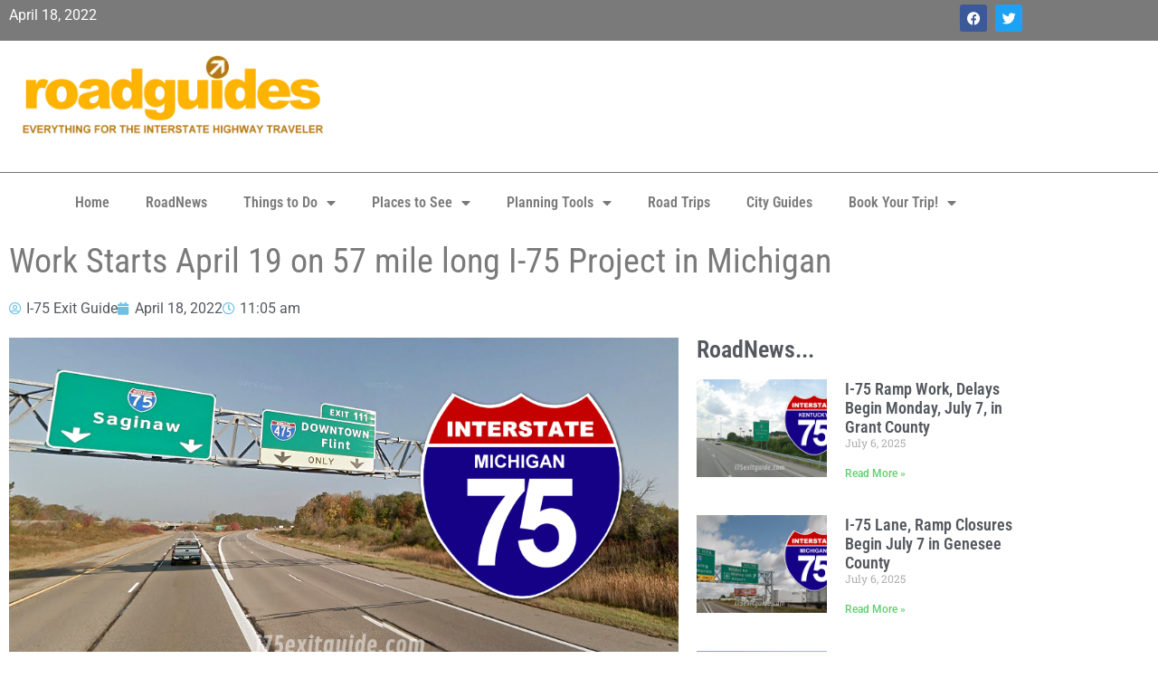

--- FILE ---
content_type: text/html; charset=UTF-8
request_url: https://www.roadguides.com/roadnews/work-starts-april-19-on-57-mile-long-i-75-project-in-michigan/
body_size: 14458
content:
<!doctype html>
<html lang="en-US" prefix="og: https://ogp.me/ns#">
<head>
	<meta charset="UTF-8">
	<meta name="viewport" content="width=device-width, initial-scale=1">
	<link rel="profile" href="https://gmpg.org/xfn/11">
	
<!-- Search Engine Optimization by Rank Math PRO - https://rankmath.com/ -->
<title>Work Starts April 19 on 57 mile long I-75 Project in Michigan - RoadGuides</title>
<meta name="description" content="The Michigan Department of Transportation (MDOT) will be investing $3.3 million to upgrade I-75 north of Saint Ignace to south of Sault Ste Marie. Work includes about 57 miles of freeway sign upgrades, overhead sign structures, guardrail upgrades, and reflective roadside delineators. Work read more... The article: Work Starts April 19 on 57 mile long I-75 Project in Michigan, was originally published on I-75 Exit Guide"/>
<meta name="robots" content="index, follow, max-snippet:-1, max-video-preview:-1, max-image-preview:large"/>
<link rel="canonical" href="https://www.roadguides.com/roadnews/work-starts-april-19-on-57-mile-long-i-75-project-in-michigan/" />
<meta property="og:locale" content="en_US" />
<meta property="og:type" content="article" />
<meta property="og:title" content="Work Starts April 19 on 57 mile long I-75 Project in Michigan - RoadGuides" />
<meta property="og:description" content="The Michigan Department of Transportation (MDOT) will be investing $3.3 million to upgrade I-75 north of Saint Ignace to south of Sault Ste Marie. Work includes about 57 miles of freeway sign upgrades, overhead sign structures, guardrail upgrades, and reflective roadside delineators. Work read more... The article: Work Starts April 19 on 57 mile long I-75 Project in Michigan, was originally published on I-75 Exit Guide" />
<meta property="og:url" content="https://www.roadguides.com/roadnews/work-starts-april-19-on-57-mile-long-i-75-project-in-michigan/" />
<meta property="og:site_name" content="RoadGuides" />
<meta property="article:publisher" content="https://www.facebook.com/roadguides" />
<meta property="article:tag" content="construction" />
<meta property="article:tag" content="I-75" />
<meta property="article:tag" content="Interstate 75" />
<meta property="article:tag" content="lane closures" />
<meta property="article:tag" content="Michigan" />
<meta property="article:tag" content="Saint Ignace" />
<meta property="article:tag" content="Salt Ste Marie" />
<meta property="article:tag" content="traffic delays" />
<meta property="article:section" content="RoadNews" />
<meta property="og:image" content="https://www.roadguides.com/wp-content/uploads/2022/04/image-1-19.jpg" />
<meta property="og:image:secure_url" content="https://www.roadguides.com/wp-content/uploads/2022/04/image-1-19.jpg" />
<meta property="og:image:width" content="960" />
<meta property="og:image:height" content="480" />
<meta property="og:image:alt" content="Work Starts April 19 on 57 mile long I-75 Project in Michigan" />
<meta property="og:image:type" content="image/jpg" />
<meta property="article:published_time" content="2022-04-18T11:05:25-04:00" />
<meta name="twitter:card" content="summary_large_image" />
<meta name="twitter:title" content="Work Starts April 19 on 57 mile long I-75 Project in Michigan - RoadGuides" />
<meta name="twitter:description" content="The Michigan Department of Transportation (MDOT) will be investing $3.3 million to upgrade I-75 north of Saint Ignace to south of Sault Ste Marie. Work includes about 57 miles of freeway sign upgrades, overhead sign structures, guardrail upgrades, and reflective roadside delineators. Work read more... The article: Work Starts April 19 on 57 mile long I-75 Project in Michigan, was originally published on I-75 Exit Guide" />
<meta name="twitter:site" content="@roadguides" />
<meta name="twitter:creator" content="@roadguides" />
<meta name="twitter:image" content="https://www.roadguides.com/wp-content/uploads/2022/04/image-1-19.jpg" />
<meta name="twitter:label1" content="Written by" />
<meta name="twitter:data1" content="I-75 Exit Guide" />
<meta name="twitter:label2" content="Time to read" />
<meta name="twitter:data2" content="Less than a minute" />
<script type="application/ld+json" class="rank-math-schema-pro">{"@context":"https://schema.org","@graph":[{"@type":"Organization","@id":"https://www.roadguides.com/#organization","name":"RoadGuides","url":"https://www.roadguides.com","sameAs":["https://www.facebook.com/roadguides","https://twitter.com/roadguides"],"logo":{"@type":"ImageObject","@id":"https://www.roadguides.com/#logo","url":"https://www.roadguides.com/wp-content/uploads/2013/03/cropped-400x100logo.png","contentUrl":"https://www.roadguides.com/wp-content/uploads/2013/03/cropped-400x100logo.png","caption":"RoadGuides","inLanguage":"en-US","width":"400","height":"100"}},{"@type":"WebSite","@id":"https://www.roadguides.com/#website","url":"https://www.roadguides.com","name":"RoadGuides","publisher":{"@id":"https://www.roadguides.com/#organization"},"inLanguage":"en-US"},{"@type":"ImageObject","@id":"https://www.roadguides.com/wp-content/uploads/2022/04/image-1-19.jpg","url":"https://www.roadguides.com/wp-content/uploads/2022/04/image-1-19.jpg","width":"960","height":"480","inLanguage":"en-US"},{"@type":"WebPage","@id":"https://www.roadguides.com/roadnews/work-starts-april-19-on-57-mile-long-i-75-project-in-michigan/#webpage","url":"https://www.roadguides.com/roadnews/work-starts-april-19-on-57-mile-long-i-75-project-in-michigan/","name":"Work Starts April 19 on 57 mile long I-75 Project in Michigan - RoadGuides","datePublished":"2022-04-18T11:05:25-04:00","dateModified":"2022-04-18T11:05:25-04:00","isPartOf":{"@id":"https://www.roadguides.com/#website"},"primaryImageOfPage":{"@id":"https://www.roadguides.com/wp-content/uploads/2022/04/image-1-19.jpg"},"inLanguage":"en-US"},{"@type":"Person","@id":"https://www.roadguides.com/author/i-75-exit-guide/","name":"I-75 Exit Guide","url":"https://www.roadguides.com/author/i-75-exit-guide/","image":{"@type":"ImageObject","@id":"https://secure.gravatar.com/avatar/a73245133ceac6f6d23a0132e9595863c6a79189c6ab8a33ba5dff8b58a99010?s=96&amp;d=mm&amp;r=g","url":"https://secure.gravatar.com/avatar/a73245133ceac6f6d23a0132e9595863c6a79189c6ab8a33ba5dff8b58a99010?s=96&amp;d=mm&amp;r=g","caption":"I-75 Exit Guide","inLanguage":"en-US"},"sameAs":["http://www.i75exitguide.com"],"worksFor":{"@id":"https://www.roadguides.com/#organization"}},{"@type":"NewsArticle","headline":"Work Starts April 19 on 57 mile long I-75 Project in Michigan - RoadGuides","datePublished":"2022-04-18T11:05:25-04:00","dateModified":"2022-04-18T11:05:25-04:00","author":{"@id":"https://www.roadguides.com/author/i-75-exit-guide/","name":"I-75 Exit Guide"},"publisher":{"@id":"https://www.roadguides.com/#organization"},"description":"The Michigan Department of Transportation (MDOT) will be investing $3.3 million to upgrade I-75 north of Saint Ignace to south of Sault Ste Marie. Work includes about 57 miles of freeway sign upgrades, overhead sign structures, guardrail upgrades, and reflective roadside delineators. Work read more... The article: Work Starts April 19 on 57 mile long I-75 Project in Michigan, was originally published on I-75 Exit Guide","name":"Work Starts April 19 on 57 mile long I-75 Project in Michigan - RoadGuides","@id":"https://www.roadguides.com/roadnews/work-starts-april-19-on-57-mile-long-i-75-project-in-michigan/#richSnippet","isPartOf":{"@id":"https://www.roadguides.com/roadnews/work-starts-april-19-on-57-mile-long-i-75-project-in-michigan/#webpage"},"image":{"@id":"https://www.roadguides.com/wp-content/uploads/2022/04/image-1-19.jpg"},"inLanguage":"en-US","mainEntityOfPage":{"@id":"https://www.roadguides.com/roadnews/work-starts-april-19-on-57-mile-long-i-75-project-in-michigan/#webpage"}}]}</script>
<!-- /Rank Math WordPress SEO plugin -->

<link rel="alternate" type="application/rss+xml" title="RoadGuides &raquo; Feed" href="https://www.roadguides.com/feed/" />
<link rel="alternate" type="application/rss+xml" title="RoadGuides &raquo; Comments Feed" href="https://www.roadguides.com/comments/feed/" />
<link rel="alternate" title="oEmbed (JSON)" type="application/json+oembed" href="https://www.roadguides.com/wp-json/oembed/1.0/embed?url=https%3A%2F%2Fwww.roadguides.com%2Froadnews%2Fwork-starts-april-19-on-57-mile-long-i-75-project-in-michigan%2F" />
<link rel="alternate" title="oEmbed (XML)" type="text/xml+oembed" href="https://www.roadguides.com/wp-json/oembed/1.0/embed?url=https%3A%2F%2Fwww.roadguides.com%2Froadnews%2Fwork-starts-april-19-on-57-mile-long-i-75-project-in-michigan%2F&#038;format=xml" />
<style id='wp-img-auto-sizes-contain-inline-css'>
img:is([sizes=auto i],[sizes^="auto," i]){contain-intrinsic-size:3000px 1500px}
/*# sourceURL=wp-img-auto-sizes-contain-inline-css */
</style>
<link rel='stylesheet' id='mgurt-style-frontend-css' href='https://www.roadguides.com/wp-content/plugins/mgroadmaptimeline/assets/frontend.css?ver=6.9' media='all' />
<style id='wp-emoji-styles-inline-css'>

	img.wp-smiley, img.emoji {
		display: inline !important;
		border: none !important;
		box-shadow: none !important;
		height: 1em !important;
		width: 1em !important;
		margin: 0 0.07em !important;
		vertical-align: -0.1em !important;
		background: none !important;
		padding: 0 !important;
	}
/*# sourceURL=wp-emoji-styles-inline-css */
</style>
<link rel='stylesheet' id='wp-block-library-css' href='https://www.roadguides.com/wp-includes/css/dist/block-library/style.min.css?ver=6.9' media='all' />
<style id='global-styles-inline-css'>
:root{--wp--preset--aspect-ratio--square: 1;--wp--preset--aspect-ratio--4-3: 4/3;--wp--preset--aspect-ratio--3-4: 3/4;--wp--preset--aspect-ratio--3-2: 3/2;--wp--preset--aspect-ratio--2-3: 2/3;--wp--preset--aspect-ratio--16-9: 16/9;--wp--preset--aspect-ratio--9-16: 9/16;--wp--preset--color--black: #000000;--wp--preset--color--cyan-bluish-gray: #abb8c3;--wp--preset--color--white: #ffffff;--wp--preset--color--pale-pink: #f78da7;--wp--preset--color--vivid-red: #cf2e2e;--wp--preset--color--luminous-vivid-orange: #ff6900;--wp--preset--color--luminous-vivid-amber: #fcb900;--wp--preset--color--light-green-cyan: #7bdcb5;--wp--preset--color--vivid-green-cyan: #00d084;--wp--preset--color--pale-cyan-blue: #8ed1fc;--wp--preset--color--vivid-cyan-blue: #0693e3;--wp--preset--color--vivid-purple: #9b51e0;--wp--preset--gradient--vivid-cyan-blue-to-vivid-purple: linear-gradient(135deg,rgb(6,147,227) 0%,rgb(155,81,224) 100%);--wp--preset--gradient--light-green-cyan-to-vivid-green-cyan: linear-gradient(135deg,rgb(122,220,180) 0%,rgb(0,208,130) 100%);--wp--preset--gradient--luminous-vivid-amber-to-luminous-vivid-orange: linear-gradient(135deg,rgb(252,185,0) 0%,rgb(255,105,0) 100%);--wp--preset--gradient--luminous-vivid-orange-to-vivid-red: linear-gradient(135deg,rgb(255,105,0) 0%,rgb(207,46,46) 100%);--wp--preset--gradient--very-light-gray-to-cyan-bluish-gray: linear-gradient(135deg,rgb(238,238,238) 0%,rgb(169,184,195) 100%);--wp--preset--gradient--cool-to-warm-spectrum: linear-gradient(135deg,rgb(74,234,220) 0%,rgb(151,120,209) 20%,rgb(207,42,186) 40%,rgb(238,44,130) 60%,rgb(251,105,98) 80%,rgb(254,248,76) 100%);--wp--preset--gradient--blush-light-purple: linear-gradient(135deg,rgb(255,206,236) 0%,rgb(152,150,240) 100%);--wp--preset--gradient--blush-bordeaux: linear-gradient(135deg,rgb(254,205,165) 0%,rgb(254,45,45) 50%,rgb(107,0,62) 100%);--wp--preset--gradient--luminous-dusk: linear-gradient(135deg,rgb(255,203,112) 0%,rgb(199,81,192) 50%,rgb(65,88,208) 100%);--wp--preset--gradient--pale-ocean: linear-gradient(135deg,rgb(255,245,203) 0%,rgb(182,227,212) 50%,rgb(51,167,181) 100%);--wp--preset--gradient--electric-grass: linear-gradient(135deg,rgb(202,248,128) 0%,rgb(113,206,126) 100%);--wp--preset--gradient--midnight: linear-gradient(135deg,rgb(2,3,129) 0%,rgb(40,116,252) 100%);--wp--preset--font-size--small: 13px;--wp--preset--font-size--medium: 20px;--wp--preset--font-size--large: 36px;--wp--preset--font-size--x-large: 42px;--wp--preset--spacing--20: 0.44rem;--wp--preset--spacing--30: 0.67rem;--wp--preset--spacing--40: 1rem;--wp--preset--spacing--50: 1.5rem;--wp--preset--spacing--60: 2.25rem;--wp--preset--spacing--70: 3.38rem;--wp--preset--spacing--80: 5.06rem;--wp--preset--shadow--natural: 6px 6px 9px rgba(0, 0, 0, 0.2);--wp--preset--shadow--deep: 12px 12px 50px rgba(0, 0, 0, 0.4);--wp--preset--shadow--sharp: 6px 6px 0px rgba(0, 0, 0, 0.2);--wp--preset--shadow--outlined: 6px 6px 0px -3px rgb(255, 255, 255), 6px 6px rgb(0, 0, 0);--wp--preset--shadow--crisp: 6px 6px 0px rgb(0, 0, 0);}:root { --wp--style--global--content-size: 800px;--wp--style--global--wide-size: 1200px; }:where(body) { margin: 0; }.wp-site-blocks > .alignleft { float: left; margin-right: 2em; }.wp-site-blocks > .alignright { float: right; margin-left: 2em; }.wp-site-blocks > .aligncenter { justify-content: center; margin-left: auto; margin-right: auto; }:where(.wp-site-blocks) > * { margin-block-start: 24px; margin-block-end: 0; }:where(.wp-site-blocks) > :first-child { margin-block-start: 0; }:where(.wp-site-blocks) > :last-child { margin-block-end: 0; }:root { --wp--style--block-gap: 24px; }:root :where(.is-layout-flow) > :first-child{margin-block-start: 0;}:root :where(.is-layout-flow) > :last-child{margin-block-end: 0;}:root :where(.is-layout-flow) > *{margin-block-start: 24px;margin-block-end: 0;}:root :where(.is-layout-constrained) > :first-child{margin-block-start: 0;}:root :where(.is-layout-constrained) > :last-child{margin-block-end: 0;}:root :where(.is-layout-constrained) > *{margin-block-start: 24px;margin-block-end: 0;}:root :where(.is-layout-flex){gap: 24px;}:root :where(.is-layout-grid){gap: 24px;}.is-layout-flow > .alignleft{float: left;margin-inline-start: 0;margin-inline-end: 2em;}.is-layout-flow > .alignright{float: right;margin-inline-start: 2em;margin-inline-end: 0;}.is-layout-flow > .aligncenter{margin-left: auto !important;margin-right: auto !important;}.is-layout-constrained > .alignleft{float: left;margin-inline-start: 0;margin-inline-end: 2em;}.is-layout-constrained > .alignright{float: right;margin-inline-start: 2em;margin-inline-end: 0;}.is-layout-constrained > .aligncenter{margin-left: auto !important;margin-right: auto !important;}.is-layout-constrained > :where(:not(.alignleft):not(.alignright):not(.alignfull)){max-width: var(--wp--style--global--content-size);margin-left: auto !important;margin-right: auto !important;}.is-layout-constrained > .alignwide{max-width: var(--wp--style--global--wide-size);}body .is-layout-flex{display: flex;}.is-layout-flex{flex-wrap: wrap;align-items: center;}.is-layout-flex > :is(*, div){margin: 0;}body .is-layout-grid{display: grid;}.is-layout-grid > :is(*, div){margin: 0;}body{padding-top: 0px;padding-right: 0px;padding-bottom: 0px;padding-left: 0px;}a:where(:not(.wp-element-button)){text-decoration: underline;}:root :where(.wp-element-button, .wp-block-button__link){background-color: #32373c;border-width: 0;color: #fff;font-family: inherit;font-size: inherit;font-style: inherit;font-weight: inherit;letter-spacing: inherit;line-height: inherit;padding-top: calc(0.667em + 2px);padding-right: calc(1.333em + 2px);padding-bottom: calc(0.667em + 2px);padding-left: calc(1.333em + 2px);text-decoration: none;text-transform: inherit;}.has-black-color{color: var(--wp--preset--color--black) !important;}.has-cyan-bluish-gray-color{color: var(--wp--preset--color--cyan-bluish-gray) !important;}.has-white-color{color: var(--wp--preset--color--white) !important;}.has-pale-pink-color{color: var(--wp--preset--color--pale-pink) !important;}.has-vivid-red-color{color: var(--wp--preset--color--vivid-red) !important;}.has-luminous-vivid-orange-color{color: var(--wp--preset--color--luminous-vivid-orange) !important;}.has-luminous-vivid-amber-color{color: var(--wp--preset--color--luminous-vivid-amber) !important;}.has-light-green-cyan-color{color: var(--wp--preset--color--light-green-cyan) !important;}.has-vivid-green-cyan-color{color: var(--wp--preset--color--vivid-green-cyan) !important;}.has-pale-cyan-blue-color{color: var(--wp--preset--color--pale-cyan-blue) !important;}.has-vivid-cyan-blue-color{color: var(--wp--preset--color--vivid-cyan-blue) !important;}.has-vivid-purple-color{color: var(--wp--preset--color--vivid-purple) !important;}.has-black-background-color{background-color: var(--wp--preset--color--black) !important;}.has-cyan-bluish-gray-background-color{background-color: var(--wp--preset--color--cyan-bluish-gray) !important;}.has-white-background-color{background-color: var(--wp--preset--color--white) !important;}.has-pale-pink-background-color{background-color: var(--wp--preset--color--pale-pink) !important;}.has-vivid-red-background-color{background-color: var(--wp--preset--color--vivid-red) !important;}.has-luminous-vivid-orange-background-color{background-color: var(--wp--preset--color--luminous-vivid-orange) !important;}.has-luminous-vivid-amber-background-color{background-color: var(--wp--preset--color--luminous-vivid-amber) !important;}.has-light-green-cyan-background-color{background-color: var(--wp--preset--color--light-green-cyan) !important;}.has-vivid-green-cyan-background-color{background-color: var(--wp--preset--color--vivid-green-cyan) !important;}.has-pale-cyan-blue-background-color{background-color: var(--wp--preset--color--pale-cyan-blue) !important;}.has-vivid-cyan-blue-background-color{background-color: var(--wp--preset--color--vivid-cyan-blue) !important;}.has-vivid-purple-background-color{background-color: var(--wp--preset--color--vivid-purple) !important;}.has-black-border-color{border-color: var(--wp--preset--color--black) !important;}.has-cyan-bluish-gray-border-color{border-color: var(--wp--preset--color--cyan-bluish-gray) !important;}.has-white-border-color{border-color: var(--wp--preset--color--white) !important;}.has-pale-pink-border-color{border-color: var(--wp--preset--color--pale-pink) !important;}.has-vivid-red-border-color{border-color: var(--wp--preset--color--vivid-red) !important;}.has-luminous-vivid-orange-border-color{border-color: var(--wp--preset--color--luminous-vivid-orange) !important;}.has-luminous-vivid-amber-border-color{border-color: var(--wp--preset--color--luminous-vivid-amber) !important;}.has-light-green-cyan-border-color{border-color: var(--wp--preset--color--light-green-cyan) !important;}.has-vivid-green-cyan-border-color{border-color: var(--wp--preset--color--vivid-green-cyan) !important;}.has-pale-cyan-blue-border-color{border-color: var(--wp--preset--color--pale-cyan-blue) !important;}.has-vivid-cyan-blue-border-color{border-color: var(--wp--preset--color--vivid-cyan-blue) !important;}.has-vivid-purple-border-color{border-color: var(--wp--preset--color--vivid-purple) !important;}.has-vivid-cyan-blue-to-vivid-purple-gradient-background{background: var(--wp--preset--gradient--vivid-cyan-blue-to-vivid-purple) !important;}.has-light-green-cyan-to-vivid-green-cyan-gradient-background{background: var(--wp--preset--gradient--light-green-cyan-to-vivid-green-cyan) !important;}.has-luminous-vivid-amber-to-luminous-vivid-orange-gradient-background{background: var(--wp--preset--gradient--luminous-vivid-amber-to-luminous-vivid-orange) !important;}.has-luminous-vivid-orange-to-vivid-red-gradient-background{background: var(--wp--preset--gradient--luminous-vivid-orange-to-vivid-red) !important;}.has-very-light-gray-to-cyan-bluish-gray-gradient-background{background: var(--wp--preset--gradient--very-light-gray-to-cyan-bluish-gray) !important;}.has-cool-to-warm-spectrum-gradient-background{background: var(--wp--preset--gradient--cool-to-warm-spectrum) !important;}.has-blush-light-purple-gradient-background{background: var(--wp--preset--gradient--blush-light-purple) !important;}.has-blush-bordeaux-gradient-background{background: var(--wp--preset--gradient--blush-bordeaux) !important;}.has-luminous-dusk-gradient-background{background: var(--wp--preset--gradient--luminous-dusk) !important;}.has-pale-ocean-gradient-background{background: var(--wp--preset--gradient--pale-ocean) !important;}.has-electric-grass-gradient-background{background: var(--wp--preset--gradient--electric-grass) !important;}.has-midnight-gradient-background{background: var(--wp--preset--gradient--midnight) !important;}.has-small-font-size{font-size: var(--wp--preset--font-size--small) !important;}.has-medium-font-size{font-size: var(--wp--preset--font-size--medium) !important;}.has-large-font-size{font-size: var(--wp--preset--font-size--large) !important;}.has-x-large-font-size{font-size: var(--wp--preset--font-size--x-large) !important;}
:root :where(.wp-block-pullquote){font-size: 1.5em;line-height: 1.6;}
/*# sourceURL=global-styles-inline-css */
</style>
<link rel='stylesheet' id='hello-elementor-css' href='https://www.roadguides.com/wp-content/themes/hello-elementor/assets/css/reset.css?ver=3.4.5' media='all' />
<link rel='stylesheet' id='hello-elementor-theme-style-css' href='https://www.roadguides.com/wp-content/themes/hello-elementor/assets/css/theme.css?ver=3.4.5' media='all' />
<link rel='stylesheet' id='hello-elementor-header-footer-css' href='https://www.roadguides.com/wp-content/themes/hello-elementor/assets/css/header-footer.css?ver=3.4.5' media='all' />
<link rel='stylesheet' id='elementor-frontend-css' href='https://www.roadguides.com/wp-content/plugins/elementor/assets/css/frontend.min.css?ver=3.34.0' media='all' />
<link rel='stylesheet' id='elementor-post-9616-css' href='https://www.roadguides.com/wp-content/uploads/elementor/css/post-9616.css?ver=1768386592' media='all' />
<link rel='stylesheet' id='widget-social-icons-css' href='https://www.roadguides.com/wp-content/plugins/elementor/assets/css/widget-social-icons.min.css?ver=3.34.0' media='all' />
<link rel='stylesheet' id='e-apple-webkit-css' href='https://www.roadguides.com/wp-content/plugins/elementor/assets/css/conditionals/apple-webkit.min.css?ver=3.34.0' media='all' />
<link rel='stylesheet' id='widget-image-css' href='https://www.roadguides.com/wp-content/plugins/elementor/assets/css/widget-image.min.css?ver=3.34.0' media='all' />
<link rel='stylesheet' id='widget-nav-menu-css' href='https://www.roadguides.com/wp-content/plugins/elementor-pro/assets/css/widget-nav-menu.min.css?ver=3.34.0' media='all' />
<link rel='stylesheet' id='widget-heading-css' href='https://www.roadguides.com/wp-content/plugins/elementor/assets/css/widget-heading.min.css?ver=3.34.0' media='all' />
<link rel='stylesheet' id='widget-icon-list-css' href='https://www.roadguides.com/wp-content/plugins/elementor/assets/css/widget-icon-list.min.css?ver=3.34.0' media='all' />
<link rel='stylesheet' id='widget-post-info-css' href='https://www.roadguides.com/wp-content/plugins/elementor-pro/assets/css/widget-post-info.min.css?ver=3.34.0' media='all' />
<link rel='stylesheet' id='elementor-icons-shared-0-css' href='https://www.roadguides.com/wp-content/plugins/elementor/assets/lib/font-awesome/css/fontawesome.min.css?ver=5.15.3' media='all' />
<link rel='stylesheet' id='elementor-icons-fa-regular-css' href='https://www.roadguides.com/wp-content/plugins/elementor/assets/lib/font-awesome/css/regular.min.css?ver=5.15.3' media='all' />
<link rel='stylesheet' id='elementor-icons-fa-solid-css' href='https://www.roadguides.com/wp-content/plugins/elementor/assets/lib/font-awesome/css/solid.min.css?ver=5.15.3' media='all' />
<link rel='stylesheet' id='widget-share-buttons-css' href='https://www.roadguides.com/wp-content/plugins/elementor-pro/assets/css/widget-share-buttons.min.css?ver=3.34.0' media='all' />
<link rel='stylesheet' id='elementor-icons-fa-brands-css' href='https://www.roadguides.com/wp-content/plugins/elementor/assets/lib/font-awesome/css/brands.min.css?ver=5.15.3' media='all' />
<link rel='stylesheet' id='widget-posts-css' href='https://www.roadguides.com/wp-content/plugins/elementor-pro/assets/css/widget-posts.min.css?ver=3.34.0' media='all' />
<link rel='stylesheet' id='elementor-icons-css' href='https://www.roadguides.com/wp-content/plugins/elementor/assets/lib/eicons/css/elementor-icons.min.css?ver=5.45.0' media='all' />
<link rel='stylesheet' id='elementor-post-9620-css' href='https://www.roadguides.com/wp-content/uploads/elementor/css/post-9620.css?ver=1768386593' media='all' />
<link rel='stylesheet' id='elementor-post-9694-css' href='https://www.roadguides.com/wp-content/uploads/elementor/css/post-9694.css?ver=1768386593' media='all' />
<link rel='stylesheet' id='elementor-post-9685-css' href='https://www.roadguides.com/wp-content/uploads/elementor/css/post-9685.css?ver=1768386593' media='all' />
<link rel='stylesheet' id='elementor-gf-local-roboto-css' href='https://www.roadguides.com/wp-content/uploads/elementor/google-fonts/css/roboto.css?ver=1745759290' media='all' />
<link rel='stylesheet' id='elementor-gf-local-robotoslab-css' href='https://www.roadguides.com/wp-content/uploads/elementor/google-fonts/css/robotoslab.css?ver=1745759295' media='all' />
<link rel='stylesheet' id='elementor-gf-local-robotocondensed-css' href='https://www.roadguides.com/wp-content/uploads/elementor/google-fonts/css/robotocondensed.css?ver=1745759298' media='all' />
<script src="https://www.roadguides.com/wp-includes/js/jquery/jquery.min.js?ver=3.7.1" id="jquery-core-js" type="8c2361dacc555155f653e535-text/javascript"></script>
<script src="https://www.roadguides.com/wp-includes/js/jquery/jquery-migrate.min.js?ver=3.4.1" id="jquery-migrate-js" type="8c2361dacc555155f653e535-text/javascript"></script>
<link rel="https://api.w.org/" href="https://www.roadguides.com/wp-json/" /><link rel="alternate" title="JSON" type="application/json" href="https://www.roadguides.com/wp-json/wp/v2/posts/9864" /><link rel="EditURI" type="application/rsd+xml" title="RSD" href="https://www.roadguides.com/xmlrpc.php?rsd" />
<meta name="generator" content="WordPress 6.9" />
<link rel='shortlink' href='https://www.roadguides.com/?p=9864' />
<meta name="description" content="The Michigan Department of Transportation (MDOT) will be investing $3.3 million to upgrade I-75 north of Saint Ignace to south of Sault Ste Marie. 



Work includes about 57 miles of freeway sign upgrades, overhead sign structures, guardrail upgrades, and reflective roadside delineators. 



Work  read more...

The article: Work Starts April 19 on 57 mile long I-75 Project in Michigan, was originally published on I-75 Exit Guide">
<meta name="generator" content="Elementor 3.34.0; features: additional_custom_breakpoints; settings: css_print_method-external, google_font-enabled, font_display-auto">
			<style>
				.e-con.e-parent:nth-of-type(n+4):not(.e-lazyloaded):not(.e-no-lazyload),
				.e-con.e-parent:nth-of-type(n+4):not(.e-lazyloaded):not(.e-no-lazyload) * {
					background-image: none !important;
				}
				@media screen and (max-height: 1024px) {
					.e-con.e-parent:nth-of-type(n+3):not(.e-lazyloaded):not(.e-no-lazyload),
					.e-con.e-parent:nth-of-type(n+3):not(.e-lazyloaded):not(.e-no-lazyload) * {
						background-image: none !important;
					}
				}
				@media screen and (max-height: 640px) {
					.e-con.e-parent:nth-of-type(n+2):not(.e-lazyloaded):not(.e-no-lazyload),
					.e-con.e-parent:nth-of-type(n+2):not(.e-lazyloaded):not(.e-no-lazyload) * {
						background-image: none !important;
					}
				}
			</style>
			<link rel="icon" href="https://www.roadguides.com/wp-content/uploads/2017/03/cropped-400x400-roadguides-logo-150x150.png" sizes="32x32" />
<link rel="icon" href="https://www.roadguides.com/wp-content/uploads/2017/03/cropped-400x400-roadguides-logo-300x300.png" sizes="192x192" />
<link rel="apple-touch-icon" href="https://www.roadguides.com/wp-content/uploads/2017/03/cropped-400x400-roadguides-logo-300x300.png" />
<meta name="msapplication-TileImage" content="https://www.roadguides.com/wp-content/uploads/2017/03/cropped-400x400-roadguides-logo-300x300.png" />
</head>
<body class="wp-singular post-template-default single single-post postid-9864 single-format-standard wp-custom-logo wp-embed-responsive wp-theme-hello-elementor hello-elementor-default elementor-default elementor-kit-9616 elementor-page-9685">


<a class="skip-link screen-reader-text" href="#content">Skip to content</a>

		<header data-elementor-type="header" data-elementor-id="9620" class="elementor elementor-9620 elementor-location-header" data-elementor-post-type="elementor_library">
					<section class="elementor-section elementor-top-section elementor-element elementor-element-e04b3cf elementor-section-boxed elementor-section-height-default elementor-section-height-default" data-id="e04b3cf" data-element_type="section" data-settings="{&quot;background_background&quot;:&quot;classic&quot;}">
						<div class="elementor-container elementor-column-gap-default">
					<div class="elementor-column elementor-col-50 elementor-top-column elementor-element elementor-element-e18d602" data-id="e18d602" data-element_type="column">
			<div class="elementor-widget-wrap elementor-element-populated">
						<div class="elementor-element elementor-element-f532087 elementor-widget elementor-widget-text-editor" data-id="f532087" data-element_type="widget" data-widget_type="text-editor.default">
				<div class="elementor-widget-container">
									April 18, 2022								</div>
				</div>
					</div>
		</div>
				<div class="elementor-column elementor-col-50 elementor-top-column elementor-element elementor-element-6d69aed" data-id="6d69aed" data-element_type="column">
			<div class="elementor-widget-wrap elementor-element-populated">
						<div class="elementor-element elementor-element-5e43186 e-grid-align-right elementor-shape-rounded elementor-grid-0 elementor-widget elementor-widget-social-icons" data-id="5e43186" data-element_type="widget" data-widget_type="social-icons.default">
				<div class="elementor-widget-container">
							<div class="elementor-social-icons-wrapper elementor-grid" role="list">
							<span class="elementor-grid-item" role="listitem">
					<a class="elementor-icon elementor-social-icon elementor-social-icon-facebook elementor-repeater-item-79ff92f" href="https://www.facebook.com/roadguides" target="_blank">
						<span class="elementor-screen-only">Facebook</span>
						<i aria-hidden="true" class="fab fa-facebook"></i>					</a>
				</span>
							<span class="elementor-grid-item" role="listitem">
					<a class="elementor-icon elementor-social-icon elementor-social-icon-twitter elementor-repeater-item-63ff988" href="https://twitter.com/roadguides" target="_blank">
						<span class="elementor-screen-only">Twitter</span>
						<i aria-hidden="true" class="fab fa-twitter"></i>					</a>
				</span>
					</div>
						</div>
				</div>
					</div>
		</div>
					</div>
		</section>
				<section class="elementor-section elementor-top-section elementor-element elementor-element-8232d87 elementor-section-boxed elementor-section-height-default elementor-section-height-default" data-id="8232d87" data-element_type="section">
						<div class="elementor-container elementor-column-gap-default">
					<div class="elementor-column elementor-col-33 elementor-top-column elementor-element elementor-element-a9ae7ea" data-id="a9ae7ea" data-element_type="column">
			<div class="elementor-widget-wrap elementor-element-populated">
						<div class="elementor-element elementor-element-d6a93c8 elementor-widget elementor-widget-theme-site-logo elementor-widget-image" data-id="d6a93c8" data-element_type="widget" data-widget_type="theme-site-logo.default">
				<div class="elementor-widget-container">
											<a href="https://www.roadguides.com">
			<picture class="attachment-full size-full wp-image-2657">
<source type="image/webp" srcset="https://www.roadguides.com/wp-content/uploads/2013/03/cropped-400x100logo.png.webp 400w, https://www.roadguides.com/wp-content/uploads/2013/03/cropped-400x100logo-300x75.png.webp 300w" sizes="(max-width: 400px) 100vw, 400px"/>
<img width="400" height="100" src="https://www.roadguides.com/wp-content/uploads/2013/03/cropped-400x100logo.png" alt="" srcset="https://www.roadguides.com/wp-content/uploads/2013/03/cropped-400x100logo.png 400w, https://www.roadguides.com/wp-content/uploads/2013/03/cropped-400x100logo-300x75.png 300w" sizes="(max-width: 400px) 100vw, 400px"/>
</picture>
				</a>
											</div>
				</div>
					</div>
		</div>
				<div class="elementor-column elementor-col-66 elementor-top-column elementor-element elementor-element-6948c68" data-id="6948c68" data-element_type="column">
			<div class="elementor-widget-wrap elementor-element-populated">
						<div class="elementor-element elementor-element-05f851a elementor-widget elementor-widget-html" data-id="05f851a" data-element_type="widget" data-widget_type="html.default">
				<div class="elementor-widget-container">
					<script async src="https://pagead2.googlesyndication.com/pagead/js/adsbygoogle.js" type="8c2361dacc555155f653e535-text/javascript"></script>
<!-- RoadGuides - Content -->
<ins class="adsbygoogle"
     style="display:block"
     data-ad-client="ca-pub-2031657063108141"
     data-ad-slot="1126536194"
     data-ad-format="horizontal"
     data-full-width-responsive="true"></ins>
<script type="8c2361dacc555155f653e535-text/javascript">
     (adsbygoogle = window.adsbygoogle || []).push({});
</script>				</div>
				</div>
					</div>
		</div>
					</div>
		</section>
				<section class="elementor-section elementor-top-section elementor-element elementor-element-1e3ea5b elementor-section-boxed elementor-section-height-default elementor-section-height-default" data-id="1e3ea5b" data-element_type="section">
						<div class="elementor-container elementor-column-gap-default">
					<div class="elementor-column elementor-col-100 elementor-top-column elementor-element elementor-element-deb9a55" data-id="deb9a55" data-element_type="column">
			<div class="elementor-widget-wrap elementor-element-populated">
						<div class="elementor-element elementor-element-0769cf2 elementor-nav-menu__align-center elementor-nav-menu--dropdown-tablet elementor-nav-menu__text-align-aside elementor-nav-menu--toggle elementor-nav-menu--burger elementor-widget elementor-widget-nav-menu" data-id="0769cf2" data-element_type="widget" data-settings="{&quot;layout&quot;:&quot;horizontal&quot;,&quot;submenu_icon&quot;:{&quot;value&quot;:&quot;&lt;i class=\&quot;fas fa-caret-down\&quot; aria-hidden=\&quot;true\&quot;&gt;&lt;\/i&gt;&quot;,&quot;library&quot;:&quot;fa-solid&quot;},&quot;toggle&quot;:&quot;burger&quot;}" data-widget_type="nav-menu.default">
				<div class="elementor-widget-container">
								<nav aria-label="Menu" class="elementor-nav-menu--main elementor-nav-menu__container elementor-nav-menu--layout-horizontal e--pointer-underline e--animation-fade">
				<ul id="menu-1-0769cf2" class="elementor-nav-menu"><li class="menu-item menu-item-type-custom menu-item-object-custom menu-item-36"><a href="http://roadguides.com/" class="elementor-item">Home</a></li>
<li class="menu-item menu-item-type-taxonomy menu-item-object-category current-post-ancestor current-menu-parent current-post-parent menu-item-4602"><a href="https://www.roadguides.com/category/roadnews/" class="elementor-item">RoadNews</a></li>
<li class="menu-item menu-item-type-custom menu-item-object-custom menu-item-has-children menu-item-4667"><a class="elementor-item">Things to Do</a>
<ul class="sub-menu elementor-nav-menu--dropdown">
	<li class="menu-item menu-item-type-taxonomy menu-item-object-category menu-item-6594"><a href="https://www.roadguides.com/category/camping/" class="elementor-sub-item">Camping</a></li>
	<li class="menu-item menu-item-type-taxonomy menu-item-object-category menu-item-4677"><a href="https://www.roadguides.com/category/events/" class="elementor-sub-item">Events</a></li>
	<li class="menu-item menu-item-type-taxonomy menu-item-object-category menu-item-4669"><a href="https://www.roadguides.com/category/outdoors/" class="elementor-sub-item">Outdoors</a></li>
	<li class="menu-item menu-item-type-taxonomy menu-item-object-category menu-item-4668"><a href="https://www.roadguides.com/category/road-trips/" class="elementor-sub-item">Road Trips</a></li>
	<li class="menu-item menu-item-type-taxonomy menu-item-object-category menu-item-4670"><a href="https://www.roadguides.com/category/shopping/" class="elementor-sub-item">Shopping</a></li>
</ul>
</li>
<li class="menu-item menu-item-type-custom menu-item-object-custom menu-item-has-children menu-item-4671"><a class="elementor-item">Places to See</a>
<ul class="sub-menu elementor-nav-menu--dropdown">
	<li class="menu-item menu-item-type-taxonomy menu-item-object-category menu-item-4675"><a href="https://www.roadguides.com/category/amusements/" class="elementor-sub-item">Amusements</a></li>
	<li class="menu-item menu-item-type-taxonomy menu-item-object-category menu-item-4672"><a href="https://www.roadguides.com/category/attractions/" class="elementor-sub-item">Attractions</a></li>
	<li class="menu-item menu-item-type-taxonomy menu-item-object-category menu-item-4676"><a href="https://www.roadguides.com/category/city-guides/" class="elementor-sub-item">City Guides</a></li>
	<li class="menu-item menu-item-type-taxonomy menu-item-object-category menu-item-4673"><a href="https://www.roadguides.com/category/destinations/" class="elementor-sub-item">Destinations</a></li>
	<li class="menu-item menu-item-type-taxonomy menu-item-object-category menu-item-4674"><a href="https://www.roadguides.com/category/theme-parks/" class="elementor-sub-item">Theme Parks</a></li>
</ul>
</li>
<li class="menu-item menu-item-type-custom menu-item-object-custom menu-item-has-children menu-item-4601"><a class="elementor-item">Planning Tools</a>
<ul class="sub-menu elementor-nav-menu--dropdown">
	<li class="menu-item menu-item-type-post_type menu-item-object-page menu-item-38"><a href="https://www.roadguides.com/exit-services/" class="elementor-sub-item">Exit Services</a></li>
	<li class="menu-item menu-item-type-post_type menu-item-object-page menu-item-37"><a href="https://www.roadguides.com/road-construction/" class="elementor-sub-item">Road Construction</a></li>
	<li class="menu-item menu-item-type-post_type menu-item-object-page menu-item-39"><a href="https://www.roadguides.com/travel-weather/" class="elementor-sub-item">Travel Weather</a></li>
	<li class="menu-item menu-item-type-taxonomy menu-item-object-category menu-item-4604"><a href="https://www.roadguides.com/category/travel-safety/" class="elementor-sub-item">Travel Safety</a></li>
</ul>
</li>
<li class="menu-item menu-item-type-taxonomy menu-item-object-category menu-item-4603"><a href="https://www.roadguides.com/category/road-trips/" class="elementor-item">Road Trips</a></li>
<li class="menu-item menu-item-type-taxonomy menu-item-object-category menu-item-4617"><a href="https://www.roadguides.com/category/city-guides/" class="elementor-item">City Guides</a></li>
<li class="menu-item menu-item-type-custom menu-item-object-custom menu-item-has-children menu-item-4600"><a class="elementor-item">Book Your Trip!</a>
<ul class="sub-menu elementor-nav-menu--dropdown">
	<li class="menu-item menu-item-type-custom menu-item-object-custom menu-item-2120"><a href="http://secure.rezserver.com/home/?refid=5376" class="elementor-sub-item">Hotels</a></li>
	<li class="menu-item menu-item-type-custom menu-item-object-custom menu-item-2121"><a href="http://secure.rezserver.com/air/home/?refid=5376" class="elementor-sub-item">Flights</a></li>
	<li class="menu-item menu-item-type-custom menu-item-object-custom menu-item-2123"><a href="http://secure.rezserver.com/car_rentals/home/?refid=5376" class="elementor-sub-item">Car Rentals</a></li>
	<li class="menu-item menu-item-type-custom menu-item-object-custom menu-item-2122"><a href="http://secure.rezserver.com/vp/home/?refid=5376" class="elementor-sub-item">Vacations</a></li>
</ul>
</li>
</ul>			</nav>
					<div class="elementor-menu-toggle" role="button" tabindex="0" aria-label="Menu Toggle" aria-expanded="false">
			<i aria-hidden="true" role="presentation" class="elementor-menu-toggle__icon--open eicon-menu-bar"></i><i aria-hidden="true" role="presentation" class="elementor-menu-toggle__icon--close eicon-close"></i>		</div>
					<nav class="elementor-nav-menu--dropdown elementor-nav-menu__container" aria-hidden="true">
				<ul id="menu-2-0769cf2" class="elementor-nav-menu"><li class="menu-item menu-item-type-custom menu-item-object-custom menu-item-36"><a href="http://roadguides.com/" class="elementor-item" tabindex="-1">Home</a></li>
<li class="menu-item menu-item-type-taxonomy menu-item-object-category current-post-ancestor current-menu-parent current-post-parent menu-item-4602"><a href="https://www.roadguides.com/category/roadnews/" class="elementor-item" tabindex="-1">RoadNews</a></li>
<li class="menu-item menu-item-type-custom menu-item-object-custom menu-item-has-children menu-item-4667"><a class="elementor-item" tabindex="-1">Things to Do</a>
<ul class="sub-menu elementor-nav-menu--dropdown">
	<li class="menu-item menu-item-type-taxonomy menu-item-object-category menu-item-6594"><a href="https://www.roadguides.com/category/camping/" class="elementor-sub-item" tabindex="-1">Camping</a></li>
	<li class="menu-item menu-item-type-taxonomy menu-item-object-category menu-item-4677"><a href="https://www.roadguides.com/category/events/" class="elementor-sub-item" tabindex="-1">Events</a></li>
	<li class="menu-item menu-item-type-taxonomy menu-item-object-category menu-item-4669"><a href="https://www.roadguides.com/category/outdoors/" class="elementor-sub-item" tabindex="-1">Outdoors</a></li>
	<li class="menu-item menu-item-type-taxonomy menu-item-object-category menu-item-4668"><a href="https://www.roadguides.com/category/road-trips/" class="elementor-sub-item" tabindex="-1">Road Trips</a></li>
	<li class="menu-item menu-item-type-taxonomy menu-item-object-category menu-item-4670"><a href="https://www.roadguides.com/category/shopping/" class="elementor-sub-item" tabindex="-1">Shopping</a></li>
</ul>
</li>
<li class="menu-item menu-item-type-custom menu-item-object-custom menu-item-has-children menu-item-4671"><a class="elementor-item" tabindex="-1">Places to See</a>
<ul class="sub-menu elementor-nav-menu--dropdown">
	<li class="menu-item menu-item-type-taxonomy menu-item-object-category menu-item-4675"><a href="https://www.roadguides.com/category/amusements/" class="elementor-sub-item" tabindex="-1">Amusements</a></li>
	<li class="menu-item menu-item-type-taxonomy menu-item-object-category menu-item-4672"><a href="https://www.roadguides.com/category/attractions/" class="elementor-sub-item" tabindex="-1">Attractions</a></li>
	<li class="menu-item menu-item-type-taxonomy menu-item-object-category menu-item-4676"><a href="https://www.roadguides.com/category/city-guides/" class="elementor-sub-item" tabindex="-1">City Guides</a></li>
	<li class="menu-item menu-item-type-taxonomy menu-item-object-category menu-item-4673"><a href="https://www.roadguides.com/category/destinations/" class="elementor-sub-item" tabindex="-1">Destinations</a></li>
	<li class="menu-item menu-item-type-taxonomy menu-item-object-category menu-item-4674"><a href="https://www.roadguides.com/category/theme-parks/" class="elementor-sub-item" tabindex="-1">Theme Parks</a></li>
</ul>
</li>
<li class="menu-item menu-item-type-custom menu-item-object-custom menu-item-has-children menu-item-4601"><a class="elementor-item" tabindex="-1">Planning Tools</a>
<ul class="sub-menu elementor-nav-menu--dropdown">
	<li class="menu-item menu-item-type-post_type menu-item-object-page menu-item-38"><a href="https://www.roadguides.com/exit-services/" class="elementor-sub-item" tabindex="-1">Exit Services</a></li>
	<li class="menu-item menu-item-type-post_type menu-item-object-page menu-item-37"><a href="https://www.roadguides.com/road-construction/" class="elementor-sub-item" tabindex="-1">Road Construction</a></li>
	<li class="menu-item menu-item-type-post_type menu-item-object-page menu-item-39"><a href="https://www.roadguides.com/travel-weather/" class="elementor-sub-item" tabindex="-1">Travel Weather</a></li>
	<li class="menu-item menu-item-type-taxonomy menu-item-object-category menu-item-4604"><a href="https://www.roadguides.com/category/travel-safety/" class="elementor-sub-item" tabindex="-1">Travel Safety</a></li>
</ul>
</li>
<li class="menu-item menu-item-type-taxonomy menu-item-object-category menu-item-4603"><a href="https://www.roadguides.com/category/road-trips/" class="elementor-item" tabindex="-1">Road Trips</a></li>
<li class="menu-item menu-item-type-taxonomy menu-item-object-category menu-item-4617"><a href="https://www.roadguides.com/category/city-guides/" class="elementor-item" tabindex="-1">City Guides</a></li>
<li class="menu-item menu-item-type-custom menu-item-object-custom menu-item-has-children menu-item-4600"><a class="elementor-item" tabindex="-1">Book Your Trip!</a>
<ul class="sub-menu elementor-nav-menu--dropdown">
	<li class="menu-item menu-item-type-custom menu-item-object-custom menu-item-2120"><a href="http://secure.rezserver.com/home/?refid=5376" class="elementor-sub-item" tabindex="-1">Hotels</a></li>
	<li class="menu-item menu-item-type-custom menu-item-object-custom menu-item-2121"><a href="http://secure.rezserver.com/air/home/?refid=5376" class="elementor-sub-item" tabindex="-1">Flights</a></li>
	<li class="menu-item menu-item-type-custom menu-item-object-custom menu-item-2123"><a href="http://secure.rezserver.com/car_rentals/home/?refid=5376" class="elementor-sub-item" tabindex="-1">Car Rentals</a></li>
	<li class="menu-item menu-item-type-custom menu-item-object-custom menu-item-2122"><a href="http://secure.rezserver.com/vp/home/?refid=5376" class="elementor-sub-item" tabindex="-1">Vacations</a></li>
</ul>
</li>
</ul>			</nav>
						</div>
				</div>
					</div>
		</div>
					</div>
		</section>
				</header>
				<div data-elementor-type="single-post" data-elementor-id="9685" class="elementor elementor-9685 elementor-location-single post-9864 post type-post status-publish format-standard has-post-thumbnail hentry category-roadnews tag-construction tag-i-75 tag-interstate-75 tag-lane-closures tag-michigan tag-saint-ignace tag-salt-ste-marie tag-traffic-delays" data-elementor-post-type="elementor_library">
					<section class="elementor-section elementor-top-section elementor-element elementor-element-f27b5bf elementor-section-boxed elementor-section-height-default elementor-section-height-default" data-id="f27b5bf" data-element_type="section">
						<div class="elementor-container elementor-column-gap-default">
					<div class="elementor-column elementor-col-100 elementor-top-column elementor-element elementor-element-4d97834" data-id="4d97834" data-element_type="column">
			<div class="elementor-widget-wrap elementor-element-populated">
						<div class="elementor-element elementor-element-f94157e elementor-widget elementor-widget-theme-post-title elementor-page-title elementor-widget-heading" data-id="f94157e" data-element_type="widget" data-widget_type="theme-post-title.default">
				<div class="elementor-widget-container">
					<h1 class="elementor-heading-title elementor-size-default">Work Starts April 19 on 57 mile long I-75 Project in Michigan</h1>				</div>
				</div>
					</div>
		</div>
					</div>
		</section>
				<section class="elementor-section elementor-top-section elementor-element elementor-element-d2cd18d elementor-section-boxed elementor-section-height-default elementor-section-height-default" data-id="d2cd18d" data-element_type="section">
						<div class="elementor-container elementor-column-gap-default">
					<div class="elementor-column elementor-col-100 elementor-top-column elementor-element elementor-element-afb50b0" data-id="afb50b0" data-element_type="column">
			<div class="elementor-widget-wrap elementor-element-populated">
						<div class="elementor-element elementor-element-15a5901 elementor-widget elementor-widget-post-info" data-id="15a5901" data-element_type="widget" data-widget_type="post-info.default">
				<div class="elementor-widget-container">
							<ul class="elementor-inline-items elementor-icon-list-items elementor-post-info">
								<li class="elementor-icon-list-item elementor-repeater-item-87bcd4c elementor-inline-item" itemprop="author">
						<a href="https://www.roadguides.com/author/i-75-exit-guide/">
											<span class="elementor-icon-list-icon">
								<i aria-hidden="true" class="far fa-user-circle"></i>							</span>
									<span class="elementor-icon-list-text elementor-post-info__item elementor-post-info__item--type-author">
										I-75 Exit Guide					</span>
									</a>
				</li>
				<li class="elementor-icon-list-item elementor-repeater-item-06461ad elementor-inline-item" itemprop="datePublished">
						<a href="https://www.roadguides.com/2022/04/18/">
											<span class="elementor-icon-list-icon">
								<i aria-hidden="true" class="fas fa-calendar"></i>							</span>
									<span class="elementor-icon-list-text elementor-post-info__item elementor-post-info__item--type-date">
										<time>April 18, 2022</time>					</span>
									</a>
				</li>
				<li class="elementor-icon-list-item elementor-repeater-item-69ec81d elementor-inline-item">
										<span class="elementor-icon-list-icon">
								<i aria-hidden="true" class="far fa-clock"></i>							</span>
									<span class="elementor-icon-list-text elementor-post-info__item elementor-post-info__item--type-time">
										<time>11:05 am</time>					</span>
								</li>
				</ul>
						</div>
				</div>
					</div>
		</div>
					</div>
		</section>
				<section class="elementor-section elementor-top-section elementor-element elementor-element-ecca2ca elementor-section-boxed elementor-section-height-default elementor-section-height-default" data-id="ecca2ca" data-element_type="section">
						<div class="elementor-container elementor-column-gap-default">
					<div class="elementor-column elementor-col-66 elementor-top-column elementor-element elementor-element-6beeb61" data-id="6beeb61" data-element_type="column">
			<div class="elementor-widget-wrap elementor-element-populated">
						<div class="elementor-element elementor-element-936669e elementor-widget elementor-widget-theme-post-featured-image elementor-widget-image" data-id="936669e" data-element_type="widget" data-widget_type="theme-post-featured-image.default">
				<div class="elementor-widget-container">
															<img fetchpriority="high" width="800" height="400" src="https://www.roadguides.com/wp-content/uploads/2022/04/image-1-19.jpg" class="attachment-large size-large wp-image-9863" alt="" srcset="https://www.roadguides.com/wp-content/uploads/2022/04/image-1-19.jpg 960w, https://www.roadguides.com/wp-content/uploads/2022/04/image-1-19-300x150.jpg 300w, https://www.roadguides.com/wp-content/uploads/2022/04/image-1-19-768x384.jpg 768w" sizes="(max-width: 800px) 100vw, 800px" />															</div>
				</div>
				<div class="elementor-element elementor-element-77f0989 elementor-widget elementor-widget-theme-post-content" data-id="77f0989" data-element_type="widget" data-widget_type="theme-post-content.default">
				<div class="elementor-widget-container">
					<p>The Michigan Department of Transportation (MDOT) will be investing $3.3 million to upgrade I-75 north of Saint Ignace to south of Sault Ste Marie. </p>
<p>Work includes about 57 miles of freeway sign upgrades, overhead sign structures, guardrail upgrades, and reflective roadside delineators. </p>
<p>Work  <i><a href="https://www.i75exitguide.com/roadnews/work-starts-april-19-on-57-mile-long-i-75-project-in-michigan/" target="_blank" rel="noopener">read more&#8230;</a></i></p>
<p>The article: <a href="https://www.i75exitguide.com/roadnews/work-starts-april-19-on-57-mile-long-i-75-project-in-michigan/" target="_blank" rel="noopener">Work Starts April 19 on 57 mile long I-75 Project in Michigan</a>, was originally published on <a href="https://www.i75exitguide.com" target="_blank" rel="noopener">I-75 Exit Guide</a></p>
				</div>
				</div>
				<div class="elementor-element elementor-element-dd32533 elementor-share-buttons--view-icon elementor-share-buttons--skin-gradient elementor-share-buttons--shape-square elementor-grid-0 elementor-share-buttons--color-official elementor-widget elementor-widget-share-buttons" data-id="dd32533" data-element_type="widget" data-widget_type="share-buttons.default">
				<div class="elementor-widget-container">
							<div class="elementor-grid" role="list">
								<div class="elementor-grid-item" role="listitem">
						<div class="elementor-share-btn elementor-share-btn_facebook" role="button" tabindex="0" aria-label="Share on facebook">
															<span class="elementor-share-btn__icon">
								<i class="fab fa-facebook" aria-hidden="true"></i>							</span>
																				</div>
					</div>
									<div class="elementor-grid-item" role="listitem">
						<div class="elementor-share-btn elementor-share-btn_twitter" role="button" tabindex="0" aria-label="Share on twitter">
															<span class="elementor-share-btn__icon">
								<i class="fab fa-twitter" aria-hidden="true"></i>							</span>
																				</div>
					</div>
									<div class="elementor-grid-item" role="listitem">
						<div class="elementor-share-btn elementor-share-btn_linkedin" role="button" tabindex="0" aria-label="Share on linkedin">
															<span class="elementor-share-btn__icon">
								<i class="fab fa-linkedin" aria-hidden="true"></i>							</span>
																				</div>
					</div>
									<div class="elementor-grid-item" role="listitem">
						<div class="elementor-share-btn elementor-share-btn_pinterest" role="button" tabindex="0" aria-label="Share on pinterest">
															<span class="elementor-share-btn__icon">
								<i class="fab fa-pinterest" aria-hidden="true"></i>							</span>
																				</div>
					</div>
									<div class="elementor-grid-item" role="listitem">
						<div class="elementor-share-btn elementor-share-btn_tumblr" role="button" tabindex="0" aria-label="Share on tumblr">
															<span class="elementor-share-btn__icon">
								<i class="fab fa-tumblr" aria-hidden="true"></i>							</span>
																				</div>
					</div>
									<div class="elementor-grid-item" role="listitem">
						<div class="elementor-share-btn elementor-share-btn_reddit" role="button" tabindex="0" aria-label="Share on reddit">
															<span class="elementor-share-btn__icon">
								<i class="fab fa-reddit" aria-hidden="true"></i>							</span>
																				</div>
					</div>
									<div class="elementor-grid-item" role="listitem">
						<div class="elementor-share-btn elementor-share-btn_digg" role="button" tabindex="0" aria-label="Share on digg">
															<span class="elementor-share-btn__icon">
								<i class="fab fa-digg" aria-hidden="true"></i>							</span>
																				</div>
					</div>
									<div class="elementor-grid-item" role="listitem">
						<div class="elementor-share-btn elementor-share-btn_skype" role="button" tabindex="0" aria-label="Share on skype">
															<span class="elementor-share-btn__icon">
								<i class="fab fa-skype" aria-hidden="true"></i>							</span>
																				</div>
					</div>
									<div class="elementor-grid-item" role="listitem">
						<div class="elementor-share-btn elementor-share-btn_stumbleupon" role="button" tabindex="0" aria-label="Share on stumbleupon">
															<span class="elementor-share-btn__icon">
								<i class="fab fa-stumbleupon" aria-hidden="true"></i>							</span>
																				</div>
					</div>
									<div class="elementor-grid-item" role="listitem">
						<div class="elementor-share-btn elementor-share-btn_email" role="button" tabindex="0" aria-label="Share on email">
															<span class="elementor-share-btn__icon">
								<i class="fas fa-envelope" aria-hidden="true"></i>							</span>
																				</div>
					</div>
									<div class="elementor-grid-item" role="listitem">
						<div class="elementor-share-btn elementor-share-btn_print" role="button" tabindex="0" aria-label="Share on print">
															<span class="elementor-share-btn__icon">
								<i class="fas fa-print" aria-hidden="true"></i>							</span>
																				</div>
					</div>
						</div>
						</div>
				</div>
					</div>
		</div>
				<div class="elementor-column elementor-col-33 elementor-top-column elementor-element elementor-element-1d8a453" data-id="1d8a453" data-element_type="column">
			<div class="elementor-widget-wrap elementor-element-populated">
						<div class="elementor-element elementor-element-f6d5bf3 elementor-widget elementor-widget-heading" data-id="f6d5bf3" data-element_type="widget" data-widget_type="heading.default">
				<div class="elementor-widget-container">
					<h2 class="elementor-heading-title elementor-size-default">RoadNews...</h2>				</div>
				</div>
				<div class="elementor-element elementor-element-af0806f elementor-grid-1 elementor-posts--thumbnail-left elementor-grid-tablet-2 elementor-grid-mobile-1 elementor-widget elementor-widget-posts" data-id="af0806f" data-element_type="widget" data-settings="{&quot;classic_columns&quot;:&quot;1&quot;,&quot;classic_columns_tablet&quot;:&quot;2&quot;,&quot;classic_columns_mobile&quot;:&quot;1&quot;,&quot;classic_row_gap&quot;:{&quot;unit&quot;:&quot;px&quot;,&quot;size&quot;:35,&quot;sizes&quot;:[]},&quot;classic_row_gap_tablet&quot;:{&quot;unit&quot;:&quot;px&quot;,&quot;size&quot;:&quot;&quot;,&quot;sizes&quot;:[]},&quot;classic_row_gap_mobile&quot;:{&quot;unit&quot;:&quot;px&quot;,&quot;size&quot;:&quot;&quot;,&quot;sizes&quot;:[]}}" data-widget_type="posts.classic">
				<div class="elementor-widget-container">
							<div class="elementor-posts-container elementor-posts elementor-posts--skin-classic elementor-grid" role="list">
				<article class="elementor-post elementor-grid-item post-17951 post type-post status-publish format-standard has-post-thumbnail hentry category-roadnews tag-construction tag-detours tag-i-75 tag-interstate-75 tag-kentucky tag-lane-closures tag-ramp-closures tag-traffic-delays" role="listitem">
				<a class="elementor-post__thumbnail__link" href="https://www.roadguides.com/roadnews/i-75-ramp-work-delays-begin-monday-july-7-in-grant-county/" tabindex="-1" target=&quot;_blank&quot;>
			<div class="elementor-post__thumbnail"><img width="960" height="480" src="https://www.roadguides.com/wp-content/uploads/2025/07/image-1-8.jpg" class="attachment-full size-full wp-image-17950" alt="" /></div>
		</a>
				<div class="elementor-post__text">
				<h3 class="elementor-post__title">
			<a href="https://www.roadguides.com/roadnews/i-75-ramp-work-delays-begin-monday-july-7-in-grant-county/" target=&quot;_blank&quot;>
				I-75 Ramp Work, Delays Begin Monday, July 7, in Grant County			</a>
		</h3>
				<div class="elementor-post__meta-data">
					<span class="elementor-post-date">
			July 6, 2025		</span>
				</div>
		
		<a class="elementor-post__read-more" href="https://www.roadguides.com/roadnews/i-75-ramp-work-delays-begin-monday-july-7-in-grant-county/" aria-label="Read more about I-75 Ramp Work, Delays Begin Monday, July 7, in Grant County" tabindex="-1" target="_blank">
			Read More »		</a>

				</div>
				</article>
				<article class="elementor-post elementor-grid-item post-17948 post type-post status-publish format-standard has-post-thumbnail hentry category-roadnews tag-bridge-construction tag-detours tag-flint tag-i-75 tag-interstate-75 tag-lane-closures tag-michigan tag-ramp-closures tag-traffic-delays" role="listitem">
				<a class="elementor-post__thumbnail__link" href="https://www.roadguides.com/roadnews/i-75-lane-ramp-closures-begin-july-7-in-genesee-county/" tabindex="-1" target=&quot;_blank&quot;>
			<div class="elementor-post__thumbnail"><img loading="lazy" width="960" height="480" src="https://www.roadguides.com/wp-content/uploads/2025/07/image-1-7.jpg" class="attachment-full size-full wp-image-17947" alt="" /></div>
		</a>
				<div class="elementor-post__text">
				<h3 class="elementor-post__title">
			<a href="https://www.roadguides.com/roadnews/i-75-lane-ramp-closures-begin-july-7-in-genesee-county/" target=&quot;_blank&quot;>
				I-75 Lane, Ramp Closures Begin July 7 in Genesee County			</a>
		</h3>
				<div class="elementor-post__meta-data">
					<span class="elementor-post-date">
			July 6, 2025		</span>
				</div>
		
		<a class="elementor-post__read-more" href="https://www.roadguides.com/roadnews/i-75-lane-ramp-closures-begin-july-7-in-genesee-county/" aria-label="Read more about I-75 Lane, Ramp Closures Begin July 7 in Genesee County" tabindex="-1" target="_blank">
			Read More »		</a>

				</div>
				</article>
				<article class="elementor-post elementor-grid-item post-17945 post type-post status-publish format-standard has-post-thumbnail hentry category-roadnews tag-arizona tag-construction tag-i-10 tag-interstate-10 tag-lane-closures tag-traffic-delays tag-tucson" role="listitem">
				<a class="elementor-post__thumbnail__link" href="https://www.roadguides.com/roadnews/arizona-dot-begins-i-10-widening-project-in-tucson/" tabindex="-1" target=&quot;_blank&quot;>
			<div class="elementor-post__thumbnail"><img loading="lazy" width="960" height="480" src="https://www.roadguides.com/wp-content/uploads/2025/07/image-1-6.jpg" class="attachment-full size-full wp-image-17944" alt="" /></div>
		</a>
				<div class="elementor-post__text">
				<h3 class="elementor-post__title">
			<a href="https://www.roadguides.com/roadnews/arizona-dot-begins-i-10-widening-project-in-tucson/" target=&quot;_blank&quot;>
				Arizona DOT Begins I-10 Widening Project in Tucson			</a>
		</h3>
				<div class="elementor-post__meta-data">
					<span class="elementor-post-date">
			July 6, 2025		</span>
				</div>
		
		<a class="elementor-post__read-more" href="https://www.roadguides.com/roadnews/arizona-dot-begins-i-10-widening-project-in-tucson/" aria-label="Read more about Arizona DOT Begins I-10 Widening Project in Tucson" tabindex="-1" target="_blank">
			Read More »		</a>

				</div>
				</article>
				<article class="elementor-post elementor-grid-item post-17939 post type-post status-publish format-standard has-post-thumbnail hentry category-roadnews tag-construction tag-detours tag-florida tag-i-4 tag-interstate-4 tag-orlando tag-ramp-closures tag-traffic-delays" role="listitem">
				<a class="elementor-post__thumbnail__link" href="https://www.roadguides.com/roadnews/i-4-ramp-closures-detours-in-orange-county-july-7-and-8/" tabindex="-1" target=&quot;_blank&quot;>
			<div class="elementor-post__thumbnail"><img loading="lazy" width="960" height="480" src="https://www.roadguides.com/wp-content/uploads/2025/07/image-1-4.jpg" class="attachment-full size-full wp-image-17938" alt="" /></div>
		</a>
				<div class="elementor-post__text">
				<h3 class="elementor-post__title">
			<a href="https://www.roadguides.com/roadnews/i-4-ramp-closures-detours-in-orange-county-july-7-and-8/" target=&quot;_blank&quot;>
				I-4 Ramp Closures, Detours in Orange County July 7 and 8			</a>
		</h3>
				<div class="elementor-post__meta-data">
					<span class="elementor-post-date">
			July 6, 2025		</span>
				</div>
		
		<a class="elementor-post__read-more" href="https://www.roadguides.com/roadnews/i-4-ramp-closures-detours-in-orange-county-july-7-and-8/" aria-label="Read more about I-4 Ramp Closures, Detours in Orange County July 7 and 8" tabindex="-1" target="_blank">
			Read More »		</a>

				</div>
				</article>
				</div>
		
						</div>
				</div>
					</div>
		</div>
					</div>
		</section>
				</div>
				<footer data-elementor-type="footer" data-elementor-id="9694" class="elementor elementor-9694 elementor-location-footer" data-elementor-post-type="elementor_library">
					<section class="elementor-section elementor-top-section elementor-element elementor-element-8e054fd elementor-section-boxed elementor-section-height-default elementor-section-height-default" data-id="8e054fd" data-element_type="section">
							<div class="elementor-background-overlay"></div>
							<div class="elementor-container elementor-column-gap-default">
					<div class="elementor-column elementor-col-100 elementor-top-column elementor-element elementor-element-84b1649" data-id="84b1649" data-element_type="column">
			<div class="elementor-widget-wrap elementor-element-populated">
						<div class="elementor-element elementor-element-844222e elementor-widget elementor-widget-html" data-id="844222e" data-element_type="widget" data-widget_type="html.default">
				<div class="elementor-widget-container">
					<script async src="https://pagead2.googlesyndication.com/pagead/js/adsbygoogle.js?client=ca-pub-2031657063108141" crossorigin="anonymous" type="8c2361dacc555155f653e535-text/javascript"></script>
<!-- RoadGuides - Content -->
<ins class="adsbygoogle"
     style="display:block"
     data-ad-client="ca-pub-2031657063108141"
     data-ad-slot="1126536194"
     data-ad-format="horizontal"
     data-full-width-responsive="true"></ins>
<script type="8c2361dacc555155f653e535-text/javascript">
     (adsbygoogle = window.adsbygoogle || []).push({});
</script>				</div>
				</div>
					</div>
		</div>
					</div>
		</section>
				<section class="elementor-section elementor-top-section elementor-element elementor-element-28f578d elementor-section-boxed elementor-section-height-default elementor-section-height-default" data-id="28f578d" data-element_type="section" data-settings="{&quot;background_background&quot;:&quot;classic&quot;}">
						<div class="elementor-container elementor-column-gap-default">
					<div class="elementor-column elementor-col-33 elementor-top-column elementor-element elementor-element-11f8115" data-id="11f8115" data-element_type="column">
			<div class="elementor-widget-wrap elementor-element-populated">
						<div class="elementor-element elementor-element-f0e4442 elementor-widget__width-auto elementor-widget elementor-widget-theme-site-logo elementor-widget-image" data-id="f0e4442" data-element_type="widget" data-widget_type="theme-site-logo.default">
				<div class="elementor-widget-container">
											<a href="https://www.roadguides.com">
			<picture loading="lazy" class="attachment-medium size-medium wp-image-2657">
<source type="image/webp" srcset="https://www.roadguides.com/wp-content/uploads/2013/03/cropped-400x100logo-300x75.png.webp 300w, https://www.roadguides.com/wp-content/uploads/2013/03/cropped-400x100logo.png.webp 400w" sizes="(max-width: 300px) 100vw, 300px"/>
<img loading="lazy" width="300" height="75" src="https://www.roadguides.com/wp-content/uploads/2013/03/cropped-400x100logo-300x75.png" alt="" srcset="https://www.roadguides.com/wp-content/uploads/2013/03/cropped-400x100logo-300x75.png 300w, https://www.roadguides.com/wp-content/uploads/2013/03/cropped-400x100logo.png 400w" sizes="(max-width: 300px) 100vw, 300px"/>
</picture>
				</a>
											</div>
				</div>
					</div>
		</div>
				<div class="elementor-column elementor-col-33 elementor-top-column elementor-element elementor-element-82a70f7" data-id="82a70f7" data-element_type="column">
			<div class="elementor-widget-wrap elementor-element-populated">
						<div class="elementor-element elementor-element-0ebbac7 elementor-nav-menu--dropdown-tablet elementor-nav-menu__text-align-aside elementor-nav-menu--toggle elementor-nav-menu--burger elementor-widget elementor-widget-nav-menu" data-id="0ebbac7" data-element_type="widget" data-settings="{&quot;layout&quot;:&quot;vertical&quot;,&quot;submenu_icon&quot;:{&quot;value&quot;:&quot;&lt;i class=\&quot;fas fa-caret-down\&quot; aria-hidden=\&quot;true\&quot;&gt;&lt;\/i&gt;&quot;,&quot;library&quot;:&quot;fa-solid&quot;},&quot;toggle&quot;:&quot;burger&quot;}" data-widget_type="nav-menu.default">
				<div class="elementor-widget-container">
								<nav aria-label="Menu" class="elementor-nav-menu--main elementor-nav-menu__container elementor-nav-menu--layout-vertical e--pointer-none">
				<ul id="menu-1-0ebbac7" class="elementor-nav-menu sm-vertical"><li class="menu-item menu-item-type-custom menu-item-object-custom menu-item-36"><a href="http://roadguides.com/" class="elementor-item">Home</a></li>
<li class="menu-item menu-item-type-taxonomy menu-item-object-category current-post-ancestor current-menu-parent current-post-parent menu-item-4602"><a href="https://www.roadguides.com/category/roadnews/" class="elementor-item">RoadNews</a></li>
<li class="menu-item menu-item-type-custom menu-item-object-custom menu-item-has-children menu-item-4667"><a class="elementor-item">Things to Do</a>
<ul class="sub-menu elementor-nav-menu--dropdown">
	<li class="menu-item menu-item-type-taxonomy menu-item-object-category menu-item-6594"><a href="https://www.roadguides.com/category/camping/" class="elementor-sub-item">Camping</a></li>
	<li class="menu-item menu-item-type-taxonomy menu-item-object-category menu-item-4677"><a href="https://www.roadguides.com/category/events/" class="elementor-sub-item">Events</a></li>
	<li class="menu-item menu-item-type-taxonomy menu-item-object-category menu-item-4669"><a href="https://www.roadguides.com/category/outdoors/" class="elementor-sub-item">Outdoors</a></li>
	<li class="menu-item menu-item-type-taxonomy menu-item-object-category menu-item-4668"><a href="https://www.roadguides.com/category/road-trips/" class="elementor-sub-item">Road Trips</a></li>
	<li class="menu-item menu-item-type-taxonomy menu-item-object-category menu-item-4670"><a href="https://www.roadguides.com/category/shopping/" class="elementor-sub-item">Shopping</a></li>
</ul>
</li>
<li class="menu-item menu-item-type-custom menu-item-object-custom menu-item-has-children menu-item-4671"><a class="elementor-item">Places to See</a>
<ul class="sub-menu elementor-nav-menu--dropdown">
	<li class="menu-item menu-item-type-taxonomy menu-item-object-category menu-item-4675"><a href="https://www.roadguides.com/category/amusements/" class="elementor-sub-item">Amusements</a></li>
	<li class="menu-item menu-item-type-taxonomy menu-item-object-category menu-item-4672"><a href="https://www.roadguides.com/category/attractions/" class="elementor-sub-item">Attractions</a></li>
	<li class="menu-item menu-item-type-taxonomy menu-item-object-category menu-item-4676"><a href="https://www.roadguides.com/category/city-guides/" class="elementor-sub-item">City Guides</a></li>
	<li class="menu-item menu-item-type-taxonomy menu-item-object-category menu-item-4673"><a href="https://www.roadguides.com/category/destinations/" class="elementor-sub-item">Destinations</a></li>
	<li class="menu-item menu-item-type-taxonomy menu-item-object-category menu-item-4674"><a href="https://www.roadguides.com/category/theme-parks/" class="elementor-sub-item">Theme Parks</a></li>
</ul>
</li>
<li class="menu-item menu-item-type-custom menu-item-object-custom menu-item-has-children menu-item-4601"><a class="elementor-item">Planning Tools</a>
<ul class="sub-menu elementor-nav-menu--dropdown">
	<li class="menu-item menu-item-type-post_type menu-item-object-page menu-item-38"><a href="https://www.roadguides.com/exit-services/" class="elementor-sub-item">Exit Services</a></li>
	<li class="menu-item menu-item-type-post_type menu-item-object-page menu-item-37"><a href="https://www.roadguides.com/road-construction/" class="elementor-sub-item">Road Construction</a></li>
	<li class="menu-item menu-item-type-post_type menu-item-object-page menu-item-39"><a href="https://www.roadguides.com/travel-weather/" class="elementor-sub-item">Travel Weather</a></li>
	<li class="menu-item menu-item-type-taxonomy menu-item-object-category menu-item-4604"><a href="https://www.roadguides.com/category/travel-safety/" class="elementor-sub-item">Travel Safety</a></li>
</ul>
</li>
<li class="menu-item menu-item-type-taxonomy menu-item-object-category menu-item-4603"><a href="https://www.roadguides.com/category/road-trips/" class="elementor-item">Road Trips</a></li>
<li class="menu-item menu-item-type-taxonomy menu-item-object-category menu-item-4617"><a href="https://www.roadguides.com/category/city-guides/" class="elementor-item">City Guides</a></li>
<li class="menu-item menu-item-type-custom menu-item-object-custom menu-item-has-children menu-item-4600"><a class="elementor-item">Book Your Trip!</a>
<ul class="sub-menu elementor-nav-menu--dropdown">
	<li class="menu-item menu-item-type-custom menu-item-object-custom menu-item-2120"><a href="http://secure.rezserver.com/home/?refid=5376" class="elementor-sub-item">Hotels</a></li>
	<li class="menu-item menu-item-type-custom menu-item-object-custom menu-item-2121"><a href="http://secure.rezserver.com/air/home/?refid=5376" class="elementor-sub-item">Flights</a></li>
	<li class="menu-item menu-item-type-custom menu-item-object-custom menu-item-2123"><a href="http://secure.rezserver.com/car_rentals/home/?refid=5376" class="elementor-sub-item">Car Rentals</a></li>
	<li class="menu-item menu-item-type-custom menu-item-object-custom menu-item-2122"><a href="http://secure.rezserver.com/vp/home/?refid=5376" class="elementor-sub-item">Vacations</a></li>
</ul>
</li>
</ul>			</nav>
					<div class="elementor-menu-toggle" role="button" tabindex="0" aria-label="Menu Toggle" aria-expanded="false">
			<i aria-hidden="true" role="presentation" class="elementor-menu-toggle__icon--open eicon-menu-bar"></i><i aria-hidden="true" role="presentation" class="elementor-menu-toggle__icon--close eicon-close"></i>		</div>
					<nav class="elementor-nav-menu--dropdown elementor-nav-menu__container" aria-hidden="true">
				<ul id="menu-2-0ebbac7" class="elementor-nav-menu sm-vertical"><li class="menu-item menu-item-type-custom menu-item-object-custom menu-item-36"><a href="http://roadguides.com/" class="elementor-item" tabindex="-1">Home</a></li>
<li class="menu-item menu-item-type-taxonomy menu-item-object-category current-post-ancestor current-menu-parent current-post-parent menu-item-4602"><a href="https://www.roadguides.com/category/roadnews/" class="elementor-item" tabindex="-1">RoadNews</a></li>
<li class="menu-item menu-item-type-custom menu-item-object-custom menu-item-has-children menu-item-4667"><a class="elementor-item" tabindex="-1">Things to Do</a>
<ul class="sub-menu elementor-nav-menu--dropdown">
	<li class="menu-item menu-item-type-taxonomy menu-item-object-category menu-item-6594"><a href="https://www.roadguides.com/category/camping/" class="elementor-sub-item" tabindex="-1">Camping</a></li>
	<li class="menu-item menu-item-type-taxonomy menu-item-object-category menu-item-4677"><a href="https://www.roadguides.com/category/events/" class="elementor-sub-item" tabindex="-1">Events</a></li>
	<li class="menu-item menu-item-type-taxonomy menu-item-object-category menu-item-4669"><a href="https://www.roadguides.com/category/outdoors/" class="elementor-sub-item" tabindex="-1">Outdoors</a></li>
	<li class="menu-item menu-item-type-taxonomy menu-item-object-category menu-item-4668"><a href="https://www.roadguides.com/category/road-trips/" class="elementor-sub-item" tabindex="-1">Road Trips</a></li>
	<li class="menu-item menu-item-type-taxonomy menu-item-object-category menu-item-4670"><a href="https://www.roadguides.com/category/shopping/" class="elementor-sub-item" tabindex="-1">Shopping</a></li>
</ul>
</li>
<li class="menu-item menu-item-type-custom menu-item-object-custom menu-item-has-children menu-item-4671"><a class="elementor-item" tabindex="-1">Places to See</a>
<ul class="sub-menu elementor-nav-menu--dropdown">
	<li class="menu-item menu-item-type-taxonomy menu-item-object-category menu-item-4675"><a href="https://www.roadguides.com/category/amusements/" class="elementor-sub-item" tabindex="-1">Amusements</a></li>
	<li class="menu-item menu-item-type-taxonomy menu-item-object-category menu-item-4672"><a href="https://www.roadguides.com/category/attractions/" class="elementor-sub-item" tabindex="-1">Attractions</a></li>
	<li class="menu-item menu-item-type-taxonomy menu-item-object-category menu-item-4676"><a href="https://www.roadguides.com/category/city-guides/" class="elementor-sub-item" tabindex="-1">City Guides</a></li>
	<li class="menu-item menu-item-type-taxonomy menu-item-object-category menu-item-4673"><a href="https://www.roadguides.com/category/destinations/" class="elementor-sub-item" tabindex="-1">Destinations</a></li>
	<li class="menu-item menu-item-type-taxonomy menu-item-object-category menu-item-4674"><a href="https://www.roadguides.com/category/theme-parks/" class="elementor-sub-item" tabindex="-1">Theme Parks</a></li>
</ul>
</li>
<li class="menu-item menu-item-type-custom menu-item-object-custom menu-item-has-children menu-item-4601"><a class="elementor-item" tabindex="-1">Planning Tools</a>
<ul class="sub-menu elementor-nav-menu--dropdown">
	<li class="menu-item menu-item-type-post_type menu-item-object-page menu-item-38"><a href="https://www.roadguides.com/exit-services/" class="elementor-sub-item" tabindex="-1">Exit Services</a></li>
	<li class="menu-item menu-item-type-post_type menu-item-object-page menu-item-37"><a href="https://www.roadguides.com/road-construction/" class="elementor-sub-item" tabindex="-1">Road Construction</a></li>
	<li class="menu-item menu-item-type-post_type menu-item-object-page menu-item-39"><a href="https://www.roadguides.com/travel-weather/" class="elementor-sub-item" tabindex="-1">Travel Weather</a></li>
	<li class="menu-item menu-item-type-taxonomy menu-item-object-category menu-item-4604"><a href="https://www.roadguides.com/category/travel-safety/" class="elementor-sub-item" tabindex="-1">Travel Safety</a></li>
</ul>
</li>
<li class="menu-item menu-item-type-taxonomy menu-item-object-category menu-item-4603"><a href="https://www.roadguides.com/category/road-trips/" class="elementor-item" tabindex="-1">Road Trips</a></li>
<li class="menu-item menu-item-type-taxonomy menu-item-object-category menu-item-4617"><a href="https://www.roadguides.com/category/city-guides/" class="elementor-item" tabindex="-1">City Guides</a></li>
<li class="menu-item menu-item-type-custom menu-item-object-custom menu-item-has-children menu-item-4600"><a class="elementor-item" tabindex="-1">Book Your Trip!</a>
<ul class="sub-menu elementor-nav-menu--dropdown">
	<li class="menu-item menu-item-type-custom menu-item-object-custom menu-item-2120"><a href="http://secure.rezserver.com/home/?refid=5376" class="elementor-sub-item" tabindex="-1">Hotels</a></li>
	<li class="menu-item menu-item-type-custom menu-item-object-custom menu-item-2121"><a href="http://secure.rezserver.com/air/home/?refid=5376" class="elementor-sub-item" tabindex="-1">Flights</a></li>
	<li class="menu-item menu-item-type-custom menu-item-object-custom menu-item-2123"><a href="http://secure.rezserver.com/car_rentals/home/?refid=5376" class="elementor-sub-item" tabindex="-1">Car Rentals</a></li>
	<li class="menu-item menu-item-type-custom menu-item-object-custom menu-item-2122"><a href="http://secure.rezserver.com/vp/home/?refid=5376" class="elementor-sub-item" tabindex="-1">Vacations</a></li>
</ul>
</li>
</ul>			</nav>
						</div>
				</div>
					</div>
		</div>
				<div class="elementor-column elementor-col-33 elementor-top-column elementor-element elementor-element-1a10fb1" data-id="1a10fb1" data-element_type="column">
			<div class="elementor-widget-wrap elementor-element-populated">
						<div class="elementor-element elementor-element-f792853 elementor-widget elementor-widget-heading" data-id="f792853" data-element_type="widget" data-widget_type="heading.default">
				<div class="elementor-widget-container">
					<h2 class="elementor-heading-title elementor-size-default">Affiliates</h2>				</div>
				</div>
				<div class="elementor-element elementor-element-e32e3d6 elementor-icon-list--layout-traditional elementor-list-item-link-full_width elementor-widget elementor-widget-icon-list" data-id="e32e3d6" data-element_type="widget" data-widget_type="icon-list.default">
				<div class="elementor-widget-container">
							<ul class="elementor-icon-list-items">
							<li class="elementor-icon-list-item">
											<a href="https://www.i95exitguide.com" target="_blank">

												<span class="elementor-icon-list-icon">
							<i aria-hidden="true" class="fas fa-road"></i>						</span>
										<span class="elementor-icon-list-text">I-95 Exit Guide</span>
											</a>
									</li>
								<li class="elementor-icon-list-item">
											<a href="https://www.i80exitguide.com">

												<span class="elementor-icon-list-icon">
							<i aria-hidden="true" class="fas fa-road"></i>						</span>
										<span class="elementor-icon-list-text">I-80 Exit Guide</span>
											</a>
									</li>
								<li class="elementor-icon-list-item">
											<a href="https://www.i75exitguide.com">

												<span class="elementor-icon-list-icon">
							<i aria-hidden="true" class="fas fa-road"></i>						</span>
										<span class="elementor-icon-list-text">I-75 Exit Guide</span>
											</a>
									</li>
								<li class="elementor-icon-list-item">
											<a href="https://www.i10exitguide.com">

												<span class="elementor-icon-list-icon">
							<i aria-hidden="true" class="fas fa-road"></i>						</span>
										<span class="elementor-icon-list-text">I-10 Exit Guide</span>
											</a>
									</li>
								<li class="elementor-icon-list-item">
											<a href="https://www.i5exitguide.com">

												<span class="elementor-icon-list-icon">
							<i aria-hidden="true" class="fas fa-road"></i>						</span>
										<span class="elementor-icon-list-text">I-5 Exit Guide</span>
											</a>
									</li>
								<li class="elementor-icon-list-item">
											<a href="https://www.i4exitguide.com">

												<span class="elementor-icon-list-icon">
							<i aria-hidden="true" class="fas fa-road"></i>						</span>
										<span class="elementor-icon-list-text">I-4 Exit Guide</span>
											</a>
									</li>
								<li class="elementor-icon-list-item">
											<a href="https://www.511destinations.com">

												<span class="elementor-icon-list-icon">
							<i aria-hidden="true" class="fas fa-globe-americas"></i>						</span>
										<span class="elementor-icon-list-text">511Destinations</span>
											</a>
									</li>
								<li class="elementor-icon-list-item">
											<a href="https://www.511enews.com">

												<span class="elementor-icon-list-icon">
							<i aria-hidden="true" class="far fa-newspaper"></i>						</span>
										<span class="elementor-icon-list-text">511eNews</span>
											</a>
									</li>
								<li class="elementor-icon-list-item">
											<a href="https://www.rvbuddy.com">

												<span class="elementor-icon-list-icon">
							<i aria-hidden="true" class="fas fa-campground"></i>						</span>
										<span class="elementor-icon-list-text">RVBuddy.com</span>
											</a>
									</li>
						</ul>
						</div>
				</div>
					</div>
		</div>
					</div>
		</section>
				<section class="elementor-section elementor-top-section elementor-element elementor-element-ae773e4 elementor-section-boxed elementor-section-height-default elementor-section-height-default" data-id="ae773e4" data-element_type="section">
							<div class="elementor-background-overlay"></div>
							<div class="elementor-container elementor-column-gap-default">
					<div class="elementor-column elementor-col-100 elementor-top-column elementor-element elementor-element-35f60c9" data-id="35f60c9" data-element_type="column">
			<div class="elementor-widget-wrap elementor-element-populated">
						<div class="elementor-element elementor-element-5ccf0b4 elementor-widget elementor-widget-text-editor" data-id="5ccf0b4" data-element_type="widget" data-widget_type="text-editor.default">
				<div class="elementor-widget-container">
									<p>© Copyright 2022, All Rights Reserved Powered by <a href="https://web.archive.org/web/20210220163854/http://www.usastar.com/">USAStar</a> | Designed by <a href="https://web.archive.org/web/20210220163854/http://www.starsystemsdirect.com/">StarsystemsDirect</a></p>								</div>
				</div>
					</div>
		</div>
					</div>
		</section>
				</footer>
		
<script type="speculationrules">
{"prefetch":[{"source":"document","where":{"and":[{"href_matches":"/*"},{"not":{"href_matches":["/wp-*.php","/wp-admin/*","/wp-content/uploads/*","/wp-content/*","/wp-content/plugins/*","/wp-content/themes/hello-elementor/*","/*\\?(.+)"]}},{"not":{"selector_matches":"a[rel~=\"nofollow\"]"}},{"not":{"selector_matches":".no-prefetch, .no-prefetch a"}}]},"eagerness":"conservative"}]}
</script>
			<script type="8c2361dacc555155f653e535-text/javascript">
				const lazyloadRunObserver = () => {
					const lazyloadBackgrounds = document.querySelectorAll( `.e-con.e-parent:not(.e-lazyloaded)` );
					const lazyloadBackgroundObserver = new IntersectionObserver( ( entries ) => {
						entries.forEach( ( entry ) => {
							if ( entry.isIntersecting ) {
								let lazyloadBackground = entry.target;
								if( lazyloadBackground ) {
									lazyloadBackground.classList.add( 'e-lazyloaded' );
								}
								lazyloadBackgroundObserver.unobserve( entry.target );
							}
						});
					}, { rootMargin: '200px 0px 200px 0px' } );
					lazyloadBackgrounds.forEach( ( lazyloadBackground ) => {
						lazyloadBackgroundObserver.observe( lazyloadBackground );
					} );
				};
				const events = [
					'DOMContentLoaded',
					'elementor/lazyload/observe',
				];
				events.forEach( ( event ) => {
					document.addEventListener( event, lazyloadRunObserver );
				} );
			</script>
			<script src="https://www.roadguides.com/wp-content/plugins/mgroadmaptimeline/assets/frontend.js?ver=6.9" id="mgurt-script-frontend-js" type="8c2361dacc555155f653e535-text/javascript"></script>
<script src="https://www.roadguides.com/wp-content/themes/hello-elementor/assets/js/hello-frontend.js?ver=3.4.5" id="hello-theme-frontend-js" type="8c2361dacc555155f653e535-text/javascript"></script>
<script src="https://www.roadguides.com/wp-content/plugins/elementor/assets/js/webpack.runtime.min.js?ver=3.34.0" id="elementor-webpack-runtime-js" type="8c2361dacc555155f653e535-text/javascript"></script>
<script src="https://www.roadguides.com/wp-content/plugins/elementor/assets/js/frontend-modules.min.js?ver=3.34.0" id="elementor-frontend-modules-js" type="8c2361dacc555155f653e535-text/javascript"></script>
<script src="https://www.roadguides.com/wp-includes/js/jquery/ui/core.min.js?ver=1.13.3" id="jquery-ui-core-js" type="8c2361dacc555155f653e535-text/javascript"></script>
<script id="elementor-frontend-js-before" type="8c2361dacc555155f653e535-text/javascript">
var elementorFrontendConfig = {"environmentMode":{"edit":false,"wpPreview":false,"isScriptDebug":false},"i18n":{"shareOnFacebook":"Share on Facebook","shareOnTwitter":"Share on Twitter","pinIt":"Pin it","download":"Download","downloadImage":"Download image","fullscreen":"Fullscreen","zoom":"Zoom","share":"Share","playVideo":"Play Video","previous":"Previous","next":"Next","close":"Close","a11yCarouselPrevSlideMessage":"Previous slide","a11yCarouselNextSlideMessage":"Next slide","a11yCarouselFirstSlideMessage":"This is the first slide","a11yCarouselLastSlideMessage":"This is the last slide","a11yCarouselPaginationBulletMessage":"Go to slide"},"is_rtl":false,"breakpoints":{"xs":0,"sm":480,"md":768,"lg":1025,"xl":1440,"xxl":1600},"responsive":{"breakpoints":{"mobile":{"label":"Mobile Portrait","value":767,"default_value":767,"direction":"max","is_enabled":true},"mobile_extra":{"label":"Mobile Landscape","value":880,"default_value":880,"direction":"max","is_enabled":false},"tablet":{"label":"Tablet Portrait","value":1024,"default_value":1024,"direction":"max","is_enabled":true},"tablet_extra":{"label":"Tablet Landscape","value":1200,"default_value":1200,"direction":"max","is_enabled":false},"laptop":{"label":"Laptop","value":1366,"default_value":1366,"direction":"max","is_enabled":false},"widescreen":{"label":"Widescreen","value":2400,"default_value":2400,"direction":"min","is_enabled":false}},"hasCustomBreakpoints":false},"version":"3.34.0","is_static":false,"experimentalFeatures":{"additional_custom_breakpoints":true,"theme_builder_v2":true,"hello-theme-header-footer":true,"home_screen":true,"global_classes_should_enforce_capabilities":true,"e_variables":true,"cloud-library":true,"e_opt_in_v4_page":true,"e_interactions":true,"import-export-customization":true,"e_pro_variables":true},"urls":{"assets":"https:\/\/www.roadguides.com\/wp-content\/plugins\/elementor\/assets\/","ajaxurl":"https:\/\/www.roadguides.com\/wp-admin\/admin-ajax.php","uploadUrl":"https:\/\/www.roadguides.com\/wp-content\/uploads"},"nonces":{"floatingButtonsClickTracking":"81e869cbe9"},"swiperClass":"swiper","settings":{"page":[],"editorPreferences":[]},"kit":{"active_breakpoints":["viewport_mobile","viewport_tablet"],"global_image_lightbox":"yes","lightbox_enable_counter":"yes","lightbox_enable_fullscreen":"yes","lightbox_enable_zoom":"yes","lightbox_enable_share":"yes","lightbox_title_src":"title","lightbox_description_src":"description","hello_header_logo_type":"logo","hello_header_menu_layout":"horizontal","hello_footer_logo_type":"logo"},"post":{"id":9864,"title":"Work%20Starts%20April%2019%20on%2057%20mile%20long%20I-75%20Project%20in%20Michigan%20-%20RoadGuides","excerpt":"The Michigan Department of Transportation (MDOT) will be investing $3.3 million to upgrade I-75 north of Saint Ignace to south of Sault Ste Marie. \n\n\n\nWork includes about 57 miles of freeway sign upgrades, overhead sign structures, guardrail upgrades, and reflective roadside delineators. \n\n\n\nWork  <i><a href=\"https:\/\/www.i75exitguide.com\/roadnews\/work-starts-april-19-on-57-mile-long-i-75-project-in-michigan\/\">read more...<\/a><\/i>\n\nThe article: <a href=\"https:\/\/www.i75exitguide.com\/roadnews\/work-starts-april-19-on-57-mile-long-i-75-project-in-michigan\/\">Work Starts April 19 on 57 mile long I-75 Project in Michigan<\/a>, was originally published on <a href=\"https:\/\/www.i75exitguide.com\">I-75 Exit Guide<\/a>","featuredImage":"https:\/\/www.roadguides.com\/wp-content\/uploads\/2022\/04\/image-1-19.jpg"}};
//# sourceURL=elementor-frontend-js-before
</script>
<script src="https://www.roadguides.com/wp-content/plugins/elementor/assets/js/frontend.min.js?ver=3.34.0" id="elementor-frontend-js" type="8c2361dacc555155f653e535-text/javascript"></script>
<script src="https://www.roadguides.com/wp-content/plugins/elementor-pro/assets/lib/smartmenus/jquery.smartmenus.min.js?ver=1.2.1" id="smartmenus-js" type="8c2361dacc555155f653e535-text/javascript"></script>
<script src="https://www.roadguides.com/wp-includes/js/imagesloaded.min.js?ver=5.0.0" id="imagesloaded-js" type="8c2361dacc555155f653e535-text/javascript"></script>
<script src="https://www.roadguides.com/wp-content/plugins/elementor-pro/assets/js/webpack-pro.runtime.min.js?ver=3.34.0" id="elementor-pro-webpack-runtime-js" type="8c2361dacc555155f653e535-text/javascript"></script>
<script src="https://www.roadguides.com/wp-includes/js/dist/hooks.min.js?ver=dd5603f07f9220ed27f1" id="wp-hooks-js" type="8c2361dacc555155f653e535-text/javascript"></script>
<script src="https://www.roadguides.com/wp-includes/js/dist/i18n.min.js?ver=c26c3dc7bed366793375" id="wp-i18n-js" type="8c2361dacc555155f653e535-text/javascript"></script>
<script id="wp-i18n-js-after" type="8c2361dacc555155f653e535-text/javascript">
wp.i18n.setLocaleData( { 'text direction\u0004ltr': [ 'ltr' ] } );
//# sourceURL=wp-i18n-js-after
</script>
<script id="elementor-pro-frontend-js-before" type="8c2361dacc555155f653e535-text/javascript">
var ElementorProFrontendConfig = {"ajaxurl":"https:\/\/www.roadguides.com\/wp-admin\/admin-ajax.php","nonce":"acb4542fa9","urls":{"assets":"https:\/\/www.roadguides.com\/wp-content\/plugins\/elementor-pro\/assets\/","rest":"https:\/\/www.roadguides.com\/wp-json\/"},"settings":{"lazy_load_background_images":true},"popup":{"hasPopUps":false},"shareButtonsNetworks":{"facebook":{"title":"Facebook","has_counter":true},"twitter":{"title":"Twitter"},"linkedin":{"title":"LinkedIn","has_counter":true},"pinterest":{"title":"Pinterest","has_counter":true},"reddit":{"title":"Reddit","has_counter":true},"vk":{"title":"VK","has_counter":true},"odnoklassniki":{"title":"OK","has_counter":true},"tumblr":{"title":"Tumblr"},"digg":{"title":"Digg"},"skype":{"title":"Skype"},"stumbleupon":{"title":"StumbleUpon","has_counter":true},"mix":{"title":"Mix"},"telegram":{"title":"Telegram"},"pocket":{"title":"Pocket","has_counter":true},"xing":{"title":"XING","has_counter":true},"whatsapp":{"title":"WhatsApp"},"email":{"title":"Email"},"print":{"title":"Print"},"x-twitter":{"title":"X"},"threads":{"title":"Threads"}},"facebook_sdk":{"lang":"en_US","app_id":""},"lottie":{"defaultAnimationUrl":"https:\/\/www.roadguides.com\/wp-content\/plugins\/elementor-pro\/modules\/lottie\/assets\/animations\/default.json"}};
//# sourceURL=elementor-pro-frontend-js-before
</script>
<script src="https://www.roadguides.com/wp-content/plugins/elementor-pro/assets/js/frontend.min.js?ver=3.34.0" id="elementor-pro-frontend-js" type="8c2361dacc555155f653e535-text/javascript"></script>
<script src="https://www.roadguides.com/wp-content/plugins/elementor-pro/assets/js/elements-handlers.min.js?ver=3.34.0" id="pro-elements-handlers-js" type="8c2361dacc555155f653e535-text/javascript"></script>
<script id="wp-emoji-settings" type="application/json">
{"baseUrl":"https://s.w.org/images/core/emoji/17.0.2/72x72/","ext":".png","svgUrl":"https://s.w.org/images/core/emoji/17.0.2/svg/","svgExt":".svg","source":{"concatemoji":"https://www.roadguides.com/wp-includes/js/wp-emoji-release.min.js?ver=6.9"}}
</script>
<script type="8c2361dacc555155f653e535-module">
/*! This file is auto-generated */
const a=JSON.parse(document.getElementById("wp-emoji-settings").textContent),o=(window._wpemojiSettings=a,"wpEmojiSettingsSupports"),s=["flag","emoji"];function i(e){try{var t={supportTests:e,timestamp:(new Date).valueOf()};sessionStorage.setItem(o,JSON.stringify(t))}catch(e){}}function c(e,t,n){e.clearRect(0,0,e.canvas.width,e.canvas.height),e.fillText(t,0,0);t=new Uint32Array(e.getImageData(0,0,e.canvas.width,e.canvas.height).data);e.clearRect(0,0,e.canvas.width,e.canvas.height),e.fillText(n,0,0);const a=new Uint32Array(e.getImageData(0,0,e.canvas.width,e.canvas.height).data);return t.every((e,t)=>e===a[t])}function p(e,t){e.clearRect(0,0,e.canvas.width,e.canvas.height),e.fillText(t,0,0);var n=e.getImageData(16,16,1,1);for(let e=0;e<n.data.length;e++)if(0!==n.data[e])return!1;return!0}function u(e,t,n,a){switch(t){case"flag":return n(e,"\ud83c\udff3\ufe0f\u200d\u26a7\ufe0f","\ud83c\udff3\ufe0f\u200b\u26a7\ufe0f")?!1:!n(e,"\ud83c\udde8\ud83c\uddf6","\ud83c\udde8\u200b\ud83c\uddf6")&&!n(e,"\ud83c\udff4\udb40\udc67\udb40\udc62\udb40\udc65\udb40\udc6e\udb40\udc67\udb40\udc7f","\ud83c\udff4\u200b\udb40\udc67\u200b\udb40\udc62\u200b\udb40\udc65\u200b\udb40\udc6e\u200b\udb40\udc67\u200b\udb40\udc7f");case"emoji":return!a(e,"\ud83e\u1fac8")}return!1}function f(e,t,n,a){let r;const o=(r="undefined"!=typeof WorkerGlobalScope&&self instanceof WorkerGlobalScope?new OffscreenCanvas(300,150):document.createElement("canvas")).getContext("2d",{willReadFrequently:!0}),s=(o.textBaseline="top",o.font="600 32px Arial",{});return e.forEach(e=>{s[e]=t(o,e,n,a)}),s}function r(e){var t=document.createElement("script");t.src=e,t.defer=!0,document.head.appendChild(t)}a.supports={everything:!0,everythingExceptFlag:!0},new Promise(t=>{let n=function(){try{var e=JSON.parse(sessionStorage.getItem(o));if("object"==typeof e&&"number"==typeof e.timestamp&&(new Date).valueOf()<e.timestamp+604800&&"object"==typeof e.supportTests)return e.supportTests}catch(e){}return null}();if(!n){if("undefined"!=typeof Worker&&"undefined"!=typeof OffscreenCanvas&&"undefined"!=typeof URL&&URL.createObjectURL&&"undefined"!=typeof Blob)try{var e="postMessage("+f.toString()+"("+[JSON.stringify(s),u.toString(),c.toString(),p.toString()].join(",")+"));",a=new Blob([e],{type:"text/javascript"});const r=new Worker(URL.createObjectURL(a),{name:"wpTestEmojiSupports"});return void(r.onmessage=e=>{i(n=e.data),r.terminate(),t(n)})}catch(e){}i(n=f(s,u,c,p))}t(n)}).then(e=>{for(const n in e)a.supports[n]=e[n],a.supports.everything=a.supports.everything&&a.supports[n],"flag"!==n&&(a.supports.everythingExceptFlag=a.supports.everythingExceptFlag&&a.supports[n]);var t;a.supports.everythingExceptFlag=a.supports.everythingExceptFlag&&!a.supports.flag,a.supports.everything||((t=a.source||{}).concatemoji?r(t.concatemoji):t.wpemoji&&t.twemoji&&(r(t.twemoji),r(t.wpemoji)))});
//# sourceURL=https://www.roadguides.com/wp-includes/js/wp-emoji-loader.min.js
</script>

<script src="/cdn-cgi/scripts/7d0fa10a/cloudflare-static/rocket-loader.min.js" data-cf-settings="8c2361dacc555155f653e535-|49" defer></script><script defer src="https://static.cloudflareinsights.com/beacon.min.js/vcd15cbe7772f49c399c6a5babf22c1241717689176015" integrity="sha512-ZpsOmlRQV6y907TI0dKBHq9Md29nnaEIPlkf84rnaERnq6zvWvPUqr2ft8M1aS28oN72PdrCzSjY4U6VaAw1EQ==" data-cf-beacon='{"version":"2024.11.0","token":"3c2a1873365940c9b038e051362f34ea","r":1,"server_timing":{"name":{"cfCacheStatus":true,"cfEdge":true,"cfExtPri":true,"cfL4":true,"cfOrigin":true,"cfSpeedBrain":true},"location_startswith":null}}' crossorigin="anonymous"></script>
</body>
</html>

<!-- Cached by WP-Optimize (gzip) - https://teamupdraft.com/wp-optimize/ - Last modified: January 19, 2026 2:20 pm (America/New_York UTC:-4) -->


--- FILE ---
content_type: text/html; charset=utf-8
request_url: https://www.google.com/recaptcha/api2/aframe
body_size: 266
content:
<!DOCTYPE HTML><html><head><meta http-equiv="content-type" content="text/html; charset=UTF-8"></head><body><script nonce="cLDh5LjrwCI4hpX0-qqgsw">/** Anti-fraud and anti-abuse applications only. See google.com/recaptcha */ try{var clients={'sodar':'https://pagead2.googlesyndication.com/pagead/sodar?'};window.addEventListener("message",function(a){try{if(a.source===window.parent){var b=JSON.parse(a.data);var c=clients[b['id']];if(c){var d=document.createElement('img');d.src=c+b['params']+'&rc='+(localStorage.getItem("rc::a")?sessionStorage.getItem("rc::b"):"");window.document.body.appendChild(d);sessionStorage.setItem("rc::e",parseInt(sessionStorage.getItem("rc::e")||0)+1);localStorage.setItem("rc::h",'1768910584920');}}}catch(b){}});window.parent.postMessage("_grecaptcha_ready", "*");}catch(b){}</script></body></html>

--- FILE ---
content_type: text/css
request_url: https://www.roadguides.com/wp-content/uploads/elementor/css/post-9620.css?ver=1768386593
body_size: 500
content:
.elementor-9620 .elementor-element.elementor-element-e04b3cf:not(.elementor-motion-effects-element-type-background), .elementor-9620 .elementor-element.elementor-element-e04b3cf > .elementor-motion-effects-container > .elementor-motion-effects-layer{background-color:var( --e-global-color-text );}.elementor-9620 .elementor-element.elementor-element-e04b3cf{transition:background 0.3s, border 0.3s, border-radius 0.3s, box-shadow 0.3s;margin-top:-5px;margin-bottom:-5px;padding:0px 0px 0px 0px;}.elementor-9620 .elementor-element.elementor-element-e04b3cf > .elementor-background-overlay{transition:background 0.3s, border-radius 0.3s, opacity 0.3s;}.elementor-widget-text-editor{font-family:var( --e-global-typography-text-font-family ), Sans-serif;font-weight:var( --e-global-typography-text-font-weight );color:var( --e-global-color-text );}.elementor-widget-text-editor.elementor-drop-cap-view-stacked .elementor-drop-cap{background-color:var( --e-global-color-primary );}.elementor-widget-text-editor.elementor-drop-cap-view-framed .elementor-drop-cap, .elementor-widget-text-editor.elementor-drop-cap-view-default .elementor-drop-cap{color:var( --e-global-color-primary );border-color:var( --e-global-color-primary );}.elementor-9620 .elementor-element.elementor-element-f532087{color:#FFFFFF;}.elementor-9620 .elementor-element.elementor-element-5e43186{--grid-template-columns:repeat(0, auto);--icon-size:15px;--grid-column-gap:5px;--grid-row-gap:0px;}.elementor-9620 .elementor-element.elementor-element-5e43186 .elementor-widget-container{text-align:right;}.elementor-9620 .elementor-element.elementor-element-8232d87{border-style:solid;border-width:0px 0px 1px 0px;border-color:var( --e-global-color-text );box-shadow:0px 0px 0px 0px rgba(0,0,0,0.5);padding:0px 0px 0px 0px;}.elementor-widget-theme-site-logo .widget-image-caption{color:var( --e-global-color-text );font-family:var( --e-global-typography-text-font-family ), Sans-serif;font-weight:var( --e-global-typography-text-font-weight );}.elementor-9620 .elementor-element.elementor-element-d6a93c8 > .elementor-widget-container{margin:10px 0px 10px 0px;}.elementor-9620 .elementor-element.elementor-element-d6a93c8{text-align:start;}.elementor-9620 .elementor-element.elementor-element-05f851a > .elementor-widget-container{margin:10px 0px 10px 0px;padding:10px 0px 10px 0px;}.elementor-widget-nav-menu .elementor-nav-menu .elementor-item{font-family:var( --e-global-typography-primary-font-family ), Sans-serif;font-weight:var( --e-global-typography-primary-font-weight );}.elementor-widget-nav-menu .elementor-nav-menu--main .elementor-item{color:var( --e-global-color-text );fill:var( --e-global-color-text );}.elementor-widget-nav-menu .elementor-nav-menu--main .elementor-item:hover,
					.elementor-widget-nav-menu .elementor-nav-menu--main .elementor-item.elementor-item-active,
					.elementor-widget-nav-menu .elementor-nav-menu--main .elementor-item.highlighted,
					.elementor-widget-nav-menu .elementor-nav-menu--main .elementor-item:focus{color:var( --e-global-color-accent );fill:var( --e-global-color-accent );}.elementor-widget-nav-menu .elementor-nav-menu--main:not(.e--pointer-framed) .elementor-item:before,
					.elementor-widget-nav-menu .elementor-nav-menu--main:not(.e--pointer-framed) .elementor-item:after{background-color:var( --e-global-color-accent );}.elementor-widget-nav-menu .e--pointer-framed .elementor-item:before,
					.elementor-widget-nav-menu .e--pointer-framed .elementor-item:after{border-color:var( --e-global-color-accent );}.elementor-widget-nav-menu{--e-nav-menu-divider-color:var( --e-global-color-text );}.elementor-widget-nav-menu .elementor-nav-menu--dropdown .elementor-item, .elementor-widget-nav-menu .elementor-nav-menu--dropdown  .elementor-sub-item{font-family:var( --e-global-typography-accent-font-family ), Sans-serif;font-weight:var( --e-global-typography-accent-font-weight );}.elementor-9620 .elementor-element.elementor-element-0769cf2 .elementor-menu-toggle{margin:0 auto;}.elementor-9620 .elementor-element.elementor-element-0769cf2 .elementor-nav-menu .elementor-item{font-family:"Roboto Condensed", Sans-serif;font-size:16px;font-weight:600;}.elementor-theme-builder-content-area{height:400px;}.elementor-location-header:before, .elementor-location-footer:before{content:"";display:table;clear:both;}